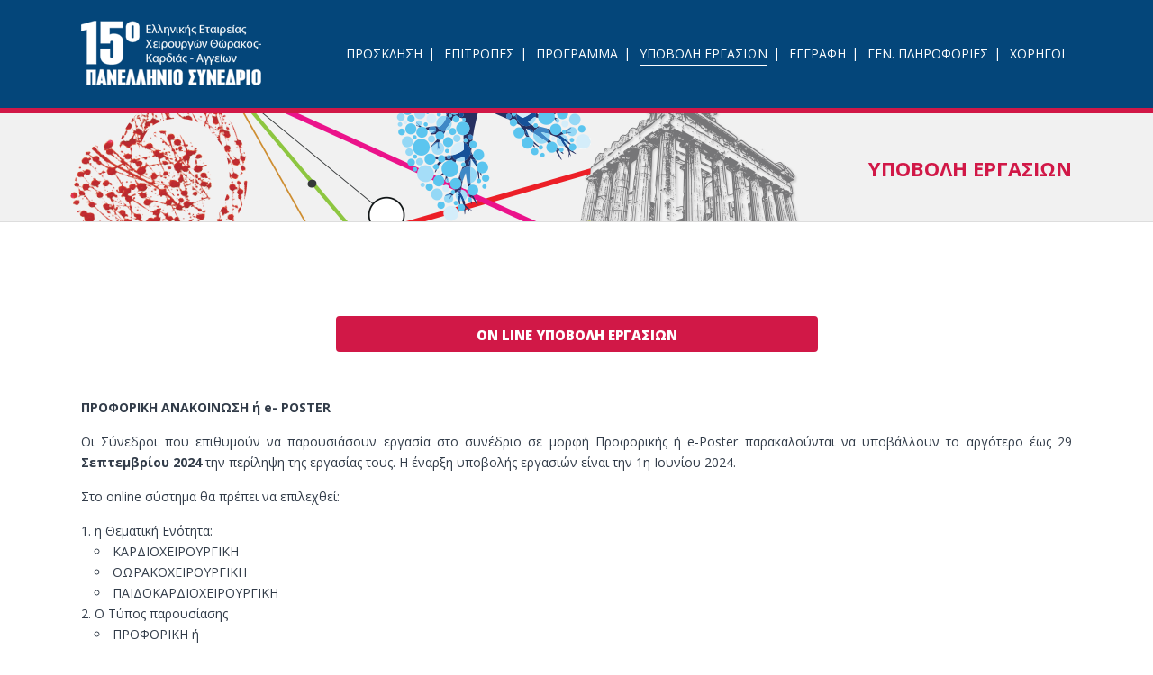

--- FILE ---
content_type: text/html; charset=UTF-8
request_url: https://hctsscongress2024.gr/%CF%85%CF%80%CE%BF%CE%B2%CE%BF%CE%BB%CE%B7-%CE%B5%CF%81%CE%B3%CE%B1%CF%83%CE%B9%CF%89%CE%BD/
body_size: 14216
content:
<!DOCTYPE html>
<html lang="en-US">
<head>
	<meta charset="UTF-8"/>
	
	<link rel="profile" href="https://gmpg.org/xfn/11"/>
		
				<meta name=viewport content="width=device-width,initial-scale=1,user-scalable=no">
					
						
						<link rel="shortcut icon" type="image/x-icon" href="https://hctsscongress2024.gr/wp-content/uploads/2024/01/fave.png">
			<link rel="apple-touch-icon" href="https://hctsscongress2024.gr/wp-content/uploads/2024/01/fave.png"/>
			
	<title>ΥΠΟΒΟΛΗ ΕΡΓΑΣΙΩΝ &#8211; 15ο Πανελλήνιο Συνέδριο Ελληνικής Εταιρείας Χειρουργών Θώρακος-Καρδιάς-Αγγείων</title>
<meta name='robots' content='max-image-preview:large' />
	<style>img:is([sizes="auto" i], [sizes^="auto," i]) { contain-intrinsic-size: 3000px 1500px }</style>
	<link rel='dns-prefetch' href='//fonts.googleapis.com' />
<link rel='dns-prefetch' href='//use.fontawesome.com' />
<link rel="alternate" type="application/rss+xml" title="15ο Πανελλήνιο Συνέδριο Ελληνικής Εταιρείας Χειρουργών Θώρακος-Καρδιάς-Αγγείων &raquo; Feed" href="https://hctsscongress2024.gr/feed/" />
<link rel="alternate" type="application/rss+xml" title="15ο Πανελλήνιο Συνέδριο Ελληνικής Εταιρείας Χειρουργών Θώρακος-Καρδιάς-Αγγείων &raquo; Comments Feed" href="https://hctsscongress2024.gr/comments/feed/" />
<script type="text/javascript">
/* <![CDATA[ */
window._wpemojiSettings = {"baseUrl":"https:\/\/s.w.org\/images\/core\/emoji\/16.0.1\/72x72\/","ext":".png","svgUrl":"https:\/\/s.w.org\/images\/core\/emoji\/16.0.1\/svg\/","svgExt":".svg","source":{"concatemoji":"https:\/\/hctsscongress2024.gr\/wp-includes\/js\/wp-emoji-release.min.js?ver=1d4651eec6a2bedb1ec089b11a2020b0"}};
/*! This file is auto-generated */
!function(s,n){var o,i,e;function c(e){try{var t={supportTests:e,timestamp:(new Date).valueOf()};sessionStorage.setItem(o,JSON.stringify(t))}catch(e){}}function p(e,t,n){e.clearRect(0,0,e.canvas.width,e.canvas.height),e.fillText(t,0,0);var t=new Uint32Array(e.getImageData(0,0,e.canvas.width,e.canvas.height).data),a=(e.clearRect(0,0,e.canvas.width,e.canvas.height),e.fillText(n,0,0),new Uint32Array(e.getImageData(0,0,e.canvas.width,e.canvas.height).data));return t.every(function(e,t){return e===a[t]})}function u(e,t){e.clearRect(0,0,e.canvas.width,e.canvas.height),e.fillText(t,0,0);for(var n=e.getImageData(16,16,1,1),a=0;a<n.data.length;a++)if(0!==n.data[a])return!1;return!0}function f(e,t,n,a){switch(t){case"flag":return n(e,"\ud83c\udff3\ufe0f\u200d\u26a7\ufe0f","\ud83c\udff3\ufe0f\u200b\u26a7\ufe0f")?!1:!n(e,"\ud83c\udde8\ud83c\uddf6","\ud83c\udde8\u200b\ud83c\uddf6")&&!n(e,"\ud83c\udff4\udb40\udc67\udb40\udc62\udb40\udc65\udb40\udc6e\udb40\udc67\udb40\udc7f","\ud83c\udff4\u200b\udb40\udc67\u200b\udb40\udc62\u200b\udb40\udc65\u200b\udb40\udc6e\u200b\udb40\udc67\u200b\udb40\udc7f");case"emoji":return!a(e,"\ud83e\udedf")}return!1}function g(e,t,n,a){var r="undefined"!=typeof WorkerGlobalScope&&self instanceof WorkerGlobalScope?new OffscreenCanvas(300,150):s.createElement("canvas"),o=r.getContext("2d",{willReadFrequently:!0}),i=(o.textBaseline="top",o.font="600 32px Arial",{});return e.forEach(function(e){i[e]=t(o,e,n,a)}),i}function t(e){var t=s.createElement("script");t.src=e,t.defer=!0,s.head.appendChild(t)}"undefined"!=typeof Promise&&(o="wpEmojiSettingsSupports",i=["flag","emoji"],n.supports={everything:!0,everythingExceptFlag:!0},e=new Promise(function(e){s.addEventListener("DOMContentLoaded",e,{once:!0})}),new Promise(function(t){var n=function(){try{var e=JSON.parse(sessionStorage.getItem(o));if("object"==typeof e&&"number"==typeof e.timestamp&&(new Date).valueOf()<e.timestamp+604800&&"object"==typeof e.supportTests)return e.supportTests}catch(e){}return null}();if(!n){if("undefined"!=typeof Worker&&"undefined"!=typeof OffscreenCanvas&&"undefined"!=typeof URL&&URL.createObjectURL&&"undefined"!=typeof Blob)try{var e="postMessage("+g.toString()+"("+[JSON.stringify(i),f.toString(),p.toString(),u.toString()].join(",")+"));",a=new Blob([e],{type:"text/javascript"}),r=new Worker(URL.createObjectURL(a),{name:"wpTestEmojiSupports"});return void(r.onmessage=function(e){c(n=e.data),r.terminate(),t(n)})}catch(e){}c(n=g(i,f,p,u))}t(n)}).then(function(e){for(var t in e)n.supports[t]=e[t],n.supports.everything=n.supports.everything&&n.supports[t],"flag"!==t&&(n.supports.everythingExceptFlag=n.supports.everythingExceptFlag&&n.supports[t]);n.supports.everythingExceptFlag=n.supports.everythingExceptFlag&&!n.supports.flag,n.DOMReady=!1,n.readyCallback=function(){n.DOMReady=!0}}).then(function(){return e}).then(function(){var e;n.supports.everything||(n.readyCallback(),(e=n.source||{}).concatemoji?t(e.concatemoji):e.wpemoji&&e.twemoji&&(t(e.twemoji),t(e.wpemoji)))}))}((window,document),window._wpemojiSettings);
/* ]]> */
</script>
<link rel="stylesheet" href="https://hctsscongress2024.gr/wp-content/cache/minify/fdffb.css" media="all" />

<style id='hover_effects_pack-inline-css' type='text/css'>


    .b-link-fade .b-wrapper .h, .b-link-fade .b-top-line .h{
        color: #ffffff !important;
    }

    .b-link-fade .b-wrapper .p, .b-link-fade .b-top-line .p{
        color: #ffffff !important;
    }

    .b-link-fade .b-top-line{
        background: #74c9be;
    }

    .b-link-none .b-wrapper .h {
        color: #ffffff !important;
    }

    .b-link-none .b-wrapper .p{
        color: #ffffff !important;
    }

    .b-link-flow .b-wrapper .h, .b-link-flow .b-top-line .h{
        color: #ffffff !important;
    }

    .b-link-flow .b-wrapper .p{
        color: #ffffff !important;
    }

    .b-link-flow .b-top-line,
    .b-link-flow.b-inverse-effect:hover .b-top-line{
        background: #74c9be;
    }

    .b-link-stroke .b-wrapper .h{
        color: #ffffff !important;
    }

    .b-link-stroke .b-wrapper .p{
        color: #ffffff !important;
    }

    .b-link-stroke .b-top-line,
    .b-link-stroke.b-inverse-effect:hover .b-top-line{
        background: #74c9be;
    }

    .b-link-stroke .b-bottom-line,
    .b-link-stroke.b-inverse-effect:hover .b-bottom-line{
        background: #74c9be;
    }

    .b-link-twist .b-wrapper .h{
        color: #ffffff !important;
    }

    .b-link-twist .b-wrapper .p{
        color: #ffffff !important;
    }

    .b-link-twist .b-top-line,
    .b-link-twist.b-inverse-effect:hover .b-top-line{
        background-color: #74c9be;
    }

    .b-link-twist .b-bottom-line,
    .b-link-twist.b-inverse-effect:hover .b-bottom-line{
        background-color: #74c9be;
        background-position: 100%;
    }

    .b-link-flip{
        background: #74c9be;
    }

    .b-link-flip .b-wrapper .h{
        color: #ffffff !important;
    }

    .b-link-flip .b-wrapper .p{
        color: #ffffff !important;
    }

    .b-link-flip .b-top-line,
    .b-link-flip.b-inverse-effect:hover .b-top-line{
        background: #74c9be;
    }

    .b-link-flip .b-bottom-line,
    .b-link-flip.b-inverse-effect:hover .b-bottom-line{
        background-color: #74c9be;
        background-position: 100% -100%;
    }

    .b-link-box .b-wrapper .h{
        color: #ffffff !important;
    }

    .b-link-box .b-wrapper .p{
        color: #ffffff !important;
    }

    .b-link-box .b-top-line,
    .b-link-box.b-inverse-effect:hover .b-top-line{
        border: 30px solid #74c9be;
    }

    .b-link-box .b-bottom-line,
    .b-link-box.b-inverse-effect:hover .b-bottom-line{
        background: #74c9be;
    }

    .b-link-stripe .b-wrapper .h{
        color: #ffffff !important;
    }

    .b-link-stripe .b-wrapper .p{
        color: #ffffff !important;
    }

    .b-link-stripe .b-line,
    .b-link-stripe.b-inverse-effect:hover .b-line{
        background: #74c9be;
    }

    .b-link-apart-horisontal .b-wrapper .h, .b-link-apart-vertical .b-wrapper .h{
        color: #ffffff !important;
    }

    .b-link-apart-horisontal .b-wrapper .p, .b-link-apart-vertical .b-wrapper .p{
        color: #ffffff !important;
    }

    .b-link-apart-horisontal .b-top-line, .b-link-apart-horisontal .b-top-line-up,
    .b-link-apart-horisontal.b-inverse-effect:hover .b-top-line, .b-link-apart-horisontal.b-inverse-effect:hover .b-top-line-up{
        background: #74c9be;
    }

    .b-link-apart-horisontal .b-bottom-line, .b-link-apart-horisontal .b-bottom-line-up,
    .b-link-apart-horisontal.b-inverse-effect:hover .b-bottom-line, .b-link-apart-horisontal.b-inverse-effect:hover .b-bottom-line-up{
        background: #74c9be;
    }

    .b-link-apart-vertical .b-top-line, .b-link-apart-vertical .b-top-line-up,
    .b-link-apart-vertical.b-inverse-effect:hover .b-top-line, .b-link-apart-vertical.b-inverse-effect:hover .b-top-line-up{
        background: #74c9be;
    }

    .b-link-apart-vertical .b-bottom-line, .b-link-apart-vertical .b-bottom-line-up,
    .b-link-apart-vertical.b-inverse-effect:hover .b-bottom-line, .b-link-apart-vertical.b-inverse-effect:hover .b-bottom-line-up{
        background: #74c9be;
    }

    .b-link-diagonal .b-wrapper .h{
        color: #ffffff !important;
    }

    .b-link-diagonal .b-wrapper .p{
        color: #ffffff !important;
    }

    .b-link-diagonal .b-line,
    .b-link-diagonal.b-inverse-effect:hover .b-line{
        background: #74c9be;
    }

    
</style>
<link rel="stylesheet" href="https://hctsscongress2024.gr/wp-content/cache/minify/9ac37.css" media="all" />



<style id='wp-emoji-styles-inline-css' type='text/css'>

	img.wp-smiley, img.emoji {
		display: inline !important;
		border: none !important;
		box-shadow: none !important;
		height: 1em !important;
		width: 1em !important;
		margin: 0 0.07em !important;
		vertical-align: -0.1em !important;
		background: none !important;
		padding: 0 !important;
	}
</style>
<link rel="stylesheet" href="https://hctsscongress2024.gr/wp-content/cache/minify/a5ff7.css" media="all" />

<style id='classic-theme-styles-inline-css' type='text/css'>
/*! This file is auto-generated */
.wp-block-button__link{color:#fff;background-color:#32373c;border-radius:9999px;box-shadow:none;text-decoration:none;padding:calc(.667em + 2px) calc(1.333em + 2px);font-size:1.125em}.wp-block-file__button{background:#32373c;color:#fff;text-decoration:none}
</style>
<style id='font-awesome-svg-styles-default-inline-css' type='text/css'>
.svg-inline--fa {
  display: inline-block;
  height: 1em;
  overflow: visible;
  vertical-align: -.125em;
}
</style>
<link rel="stylesheet" href="https://hctsscongress2024.gr/wp-content/cache/minify/e5d96.css" media="all" />

<style id='font-awesome-svg-styles-inline-css' type='text/css'>
   .wp-block-font-awesome-icon svg::before,
   .wp-rich-text-font-awesome-icon svg::before {content: unset;}
</style>
<style id='global-styles-inline-css' type='text/css'>
:root{--wp--preset--aspect-ratio--square: 1;--wp--preset--aspect-ratio--4-3: 4/3;--wp--preset--aspect-ratio--3-4: 3/4;--wp--preset--aspect-ratio--3-2: 3/2;--wp--preset--aspect-ratio--2-3: 2/3;--wp--preset--aspect-ratio--16-9: 16/9;--wp--preset--aspect-ratio--9-16: 9/16;--wp--preset--color--black: #000000;--wp--preset--color--cyan-bluish-gray: #abb8c3;--wp--preset--color--white: #ffffff;--wp--preset--color--pale-pink: #f78da7;--wp--preset--color--vivid-red: #cf2e2e;--wp--preset--color--luminous-vivid-orange: #ff6900;--wp--preset--color--luminous-vivid-amber: #fcb900;--wp--preset--color--light-green-cyan: #7bdcb5;--wp--preset--color--vivid-green-cyan: #00d084;--wp--preset--color--pale-cyan-blue: #8ed1fc;--wp--preset--color--vivid-cyan-blue: #0693e3;--wp--preset--color--vivid-purple: #9b51e0;--wp--preset--gradient--vivid-cyan-blue-to-vivid-purple: linear-gradient(135deg,rgba(6,147,227,1) 0%,rgb(155,81,224) 100%);--wp--preset--gradient--light-green-cyan-to-vivid-green-cyan: linear-gradient(135deg,rgb(122,220,180) 0%,rgb(0,208,130) 100%);--wp--preset--gradient--luminous-vivid-amber-to-luminous-vivid-orange: linear-gradient(135deg,rgba(252,185,0,1) 0%,rgba(255,105,0,1) 100%);--wp--preset--gradient--luminous-vivid-orange-to-vivid-red: linear-gradient(135deg,rgba(255,105,0,1) 0%,rgb(207,46,46) 100%);--wp--preset--gradient--very-light-gray-to-cyan-bluish-gray: linear-gradient(135deg,rgb(238,238,238) 0%,rgb(169,184,195) 100%);--wp--preset--gradient--cool-to-warm-spectrum: linear-gradient(135deg,rgb(74,234,220) 0%,rgb(151,120,209) 20%,rgb(207,42,186) 40%,rgb(238,44,130) 60%,rgb(251,105,98) 80%,rgb(254,248,76) 100%);--wp--preset--gradient--blush-light-purple: linear-gradient(135deg,rgb(255,206,236) 0%,rgb(152,150,240) 100%);--wp--preset--gradient--blush-bordeaux: linear-gradient(135deg,rgb(254,205,165) 0%,rgb(254,45,45) 50%,rgb(107,0,62) 100%);--wp--preset--gradient--luminous-dusk: linear-gradient(135deg,rgb(255,203,112) 0%,rgb(199,81,192) 50%,rgb(65,88,208) 100%);--wp--preset--gradient--pale-ocean: linear-gradient(135deg,rgb(255,245,203) 0%,rgb(182,227,212) 50%,rgb(51,167,181) 100%);--wp--preset--gradient--electric-grass: linear-gradient(135deg,rgb(202,248,128) 0%,rgb(113,206,126) 100%);--wp--preset--gradient--midnight: linear-gradient(135deg,rgb(2,3,129) 0%,rgb(40,116,252) 100%);--wp--preset--font-size--small: 13px;--wp--preset--font-size--medium: 20px;--wp--preset--font-size--large: 36px;--wp--preset--font-size--x-large: 42px;--wp--preset--spacing--20: 0.44rem;--wp--preset--spacing--30: 0.67rem;--wp--preset--spacing--40: 1rem;--wp--preset--spacing--50: 1.5rem;--wp--preset--spacing--60: 2.25rem;--wp--preset--spacing--70: 3.38rem;--wp--preset--spacing--80: 5.06rem;--wp--preset--shadow--natural: 6px 6px 9px rgba(0, 0, 0, 0.2);--wp--preset--shadow--deep: 12px 12px 50px rgba(0, 0, 0, 0.4);--wp--preset--shadow--sharp: 6px 6px 0px rgba(0, 0, 0, 0.2);--wp--preset--shadow--outlined: 6px 6px 0px -3px rgba(255, 255, 255, 1), 6px 6px rgba(0, 0, 0, 1);--wp--preset--shadow--crisp: 6px 6px 0px rgba(0, 0, 0, 1);}:where(.is-layout-flex){gap: 0.5em;}:where(.is-layout-grid){gap: 0.5em;}body .is-layout-flex{display: flex;}.is-layout-flex{flex-wrap: wrap;align-items: center;}.is-layout-flex > :is(*, div){margin: 0;}body .is-layout-grid{display: grid;}.is-layout-grid > :is(*, div){margin: 0;}:where(.wp-block-columns.is-layout-flex){gap: 2em;}:where(.wp-block-columns.is-layout-grid){gap: 2em;}:where(.wp-block-post-template.is-layout-flex){gap: 1.25em;}:where(.wp-block-post-template.is-layout-grid){gap: 1.25em;}.has-black-color{color: var(--wp--preset--color--black) !important;}.has-cyan-bluish-gray-color{color: var(--wp--preset--color--cyan-bluish-gray) !important;}.has-white-color{color: var(--wp--preset--color--white) !important;}.has-pale-pink-color{color: var(--wp--preset--color--pale-pink) !important;}.has-vivid-red-color{color: var(--wp--preset--color--vivid-red) !important;}.has-luminous-vivid-orange-color{color: var(--wp--preset--color--luminous-vivid-orange) !important;}.has-luminous-vivid-amber-color{color: var(--wp--preset--color--luminous-vivid-amber) !important;}.has-light-green-cyan-color{color: var(--wp--preset--color--light-green-cyan) !important;}.has-vivid-green-cyan-color{color: var(--wp--preset--color--vivid-green-cyan) !important;}.has-pale-cyan-blue-color{color: var(--wp--preset--color--pale-cyan-blue) !important;}.has-vivid-cyan-blue-color{color: var(--wp--preset--color--vivid-cyan-blue) !important;}.has-vivid-purple-color{color: var(--wp--preset--color--vivid-purple) !important;}.has-black-background-color{background-color: var(--wp--preset--color--black) !important;}.has-cyan-bluish-gray-background-color{background-color: var(--wp--preset--color--cyan-bluish-gray) !important;}.has-white-background-color{background-color: var(--wp--preset--color--white) !important;}.has-pale-pink-background-color{background-color: var(--wp--preset--color--pale-pink) !important;}.has-vivid-red-background-color{background-color: var(--wp--preset--color--vivid-red) !important;}.has-luminous-vivid-orange-background-color{background-color: var(--wp--preset--color--luminous-vivid-orange) !important;}.has-luminous-vivid-amber-background-color{background-color: var(--wp--preset--color--luminous-vivid-amber) !important;}.has-light-green-cyan-background-color{background-color: var(--wp--preset--color--light-green-cyan) !important;}.has-vivid-green-cyan-background-color{background-color: var(--wp--preset--color--vivid-green-cyan) !important;}.has-pale-cyan-blue-background-color{background-color: var(--wp--preset--color--pale-cyan-blue) !important;}.has-vivid-cyan-blue-background-color{background-color: var(--wp--preset--color--vivid-cyan-blue) !important;}.has-vivid-purple-background-color{background-color: var(--wp--preset--color--vivid-purple) !important;}.has-black-border-color{border-color: var(--wp--preset--color--black) !important;}.has-cyan-bluish-gray-border-color{border-color: var(--wp--preset--color--cyan-bluish-gray) !important;}.has-white-border-color{border-color: var(--wp--preset--color--white) !important;}.has-pale-pink-border-color{border-color: var(--wp--preset--color--pale-pink) !important;}.has-vivid-red-border-color{border-color: var(--wp--preset--color--vivid-red) !important;}.has-luminous-vivid-orange-border-color{border-color: var(--wp--preset--color--luminous-vivid-orange) !important;}.has-luminous-vivid-amber-border-color{border-color: var(--wp--preset--color--luminous-vivid-amber) !important;}.has-light-green-cyan-border-color{border-color: var(--wp--preset--color--light-green-cyan) !important;}.has-vivid-green-cyan-border-color{border-color: var(--wp--preset--color--vivid-green-cyan) !important;}.has-pale-cyan-blue-border-color{border-color: var(--wp--preset--color--pale-cyan-blue) !important;}.has-vivid-cyan-blue-border-color{border-color: var(--wp--preset--color--vivid-cyan-blue) !important;}.has-vivid-purple-border-color{border-color: var(--wp--preset--color--vivid-purple) !important;}.has-vivid-cyan-blue-to-vivid-purple-gradient-background{background: var(--wp--preset--gradient--vivid-cyan-blue-to-vivid-purple) !important;}.has-light-green-cyan-to-vivid-green-cyan-gradient-background{background: var(--wp--preset--gradient--light-green-cyan-to-vivid-green-cyan) !important;}.has-luminous-vivid-amber-to-luminous-vivid-orange-gradient-background{background: var(--wp--preset--gradient--luminous-vivid-amber-to-luminous-vivid-orange) !important;}.has-luminous-vivid-orange-to-vivid-red-gradient-background{background: var(--wp--preset--gradient--luminous-vivid-orange-to-vivid-red) !important;}.has-very-light-gray-to-cyan-bluish-gray-gradient-background{background: var(--wp--preset--gradient--very-light-gray-to-cyan-bluish-gray) !important;}.has-cool-to-warm-spectrum-gradient-background{background: var(--wp--preset--gradient--cool-to-warm-spectrum) !important;}.has-blush-light-purple-gradient-background{background: var(--wp--preset--gradient--blush-light-purple) !important;}.has-blush-bordeaux-gradient-background{background: var(--wp--preset--gradient--blush-bordeaux) !important;}.has-luminous-dusk-gradient-background{background: var(--wp--preset--gradient--luminous-dusk) !important;}.has-pale-ocean-gradient-background{background: var(--wp--preset--gradient--pale-ocean) !important;}.has-electric-grass-gradient-background{background: var(--wp--preset--gradient--electric-grass) !important;}.has-midnight-gradient-background{background: var(--wp--preset--gradient--midnight) !important;}.has-small-font-size{font-size: var(--wp--preset--font-size--small) !important;}.has-medium-font-size{font-size: var(--wp--preset--font-size--medium) !important;}.has-large-font-size{font-size: var(--wp--preset--font-size--large) !important;}.has-x-large-font-size{font-size: var(--wp--preset--font-size--x-large) !important;}
:where(.wp-block-post-template.is-layout-flex){gap: 1.25em;}:where(.wp-block-post-template.is-layout-grid){gap: 1.25em;}
:where(.wp-block-columns.is-layout-flex){gap: 2em;}:where(.wp-block-columns.is-layout-grid){gap: 2em;}
:root :where(.wp-block-pullquote){font-size: 1.5em;line-height: 1.6;}
</style>
<link rel="stylesheet" href="https://hctsscongress2024.gr/wp-content/cache/minify/cdfd2.css" media="all" />



<style id='rs-plugin-settings-inline-css' type='text/css'>
#rs-demo-id {}
</style>
<link rel="stylesheet" href="https://hctsscongress2024.gr/wp-content/cache/minify/58668.css" media="all" />














<link rel='stylesheet' id='stockholm-google-fonts-css' href='https://fonts.googleapis.com/css?family=Raleway%3A100%2C100i%2C200%2C200i%2C300%2C300i%2C400%2C400i%2C500%2C500i%2C600%2C600i%2C700%2C700i%2C800%2C800i%2C900%2C900i%7CCrete+Round%3A100%2C100i%2C200%2C200i%2C300%2C300i%2C400%2C400i%2C500%2C500i%2C600%2C600i%2C700%2C700i%2C800%2C800i%2C900%2C900i%7COpen+Sans%3A100%2C100i%2C200%2C200i%2C300%2C300i%2C400%2C400i%2C500%2C500i%2C600%2C600i%2C700%2C700i%2C800%2C800i%2C900%2C900i%7CUbuntu%3A100%2C100i%2C200%2C200i%2C300%2C300i%2C400%2C400i%2C500%2C500i%2C600%2C600i%2C700%2C700i%2C800%2C800i%2C900%2C900i&#038;subset=latin%2Clatin-ext&#038;ver=1.0.0' type='text/css' media='all' />
<link rel='stylesheet' id='font-awesome-official-css' href='https://use.fontawesome.com/releases/v5.12.1/css/all.css' type='text/css' media='all' integrity="sha384-v8BU367qNbs/aIZIxuivaU55N5GPF89WBerHoGA4QTcbUjYiLQtKdrfXnqAcXyTv" crossorigin="anonymous" />
<link rel='stylesheet' id='font-awesome-official-v4shim-css' href='https://use.fontawesome.com/releases/v5.12.1/css/v4-shims.css' type='text/css' media='all' integrity="sha384-C8a18+Gvny8XkjAdfto/vjAUdpGuPtl1Ix/K2BgKhFaVO6w4onVVHiEaN9h9XsvX" crossorigin="anonymous" />
<style id='font-awesome-official-v4shim-inline-css' type='text/css'>
@font-face {
font-family: "FontAwesome";
font-display: block;
src: url("https://use.fontawesome.com/releases/v5.12.1/webfonts/fa-brands-400.eot"),
		url("https://use.fontawesome.com/releases/v5.12.1/webfonts/fa-brands-400.eot?#iefix") format("embedded-opentype"),
		url("https://use.fontawesome.com/releases/v5.12.1/webfonts/fa-brands-400.woff2") format("woff2"),
		url("https://use.fontawesome.com/releases/v5.12.1/webfonts/fa-brands-400.woff") format("woff"),
		url("https://use.fontawesome.com/releases/v5.12.1/webfonts/fa-brands-400.ttf") format("truetype"),
		url("https://use.fontawesome.com/releases/v5.12.1/webfonts/fa-brands-400.svg#fontawesome") format("svg");
}

@font-face {
font-family: "FontAwesome";
font-display: block;
src: url("https://use.fontawesome.com/releases/v5.12.1/webfonts/fa-solid-900.eot"),
		url("https://use.fontawesome.com/releases/v5.12.1/webfonts/fa-solid-900.eot?#iefix") format("embedded-opentype"),
		url("https://use.fontawesome.com/releases/v5.12.1/webfonts/fa-solid-900.woff2") format("woff2"),
		url("https://use.fontawesome.com/releases/v5.12.1/webfonts/fa-solid-900.woff") format("woff"),
		url("https://use.fontawesome.com/releases/v5.12.1/webfonts/fa-solid-900.ttf") format("truetype"),
		url("https://use.fontawesome.com/releases/v5.12.1/webfonts/fa-solid-900.svg#fontawesome") format("svg");
}

@font-face {
font-family: "FontAwesome";
font-display: block;
src: url("https://use.fontawesome.com/releases/v5.12.1/webfonts/fa-regular-400.eot"),
		url("https://use.fontawesome.com/releases/v5.12.1/webfonts/fa-regular-400.eot?#iefix") format("embedded-opentype"),
		url("https://use.fontawesome.com/releases/v5.12.1/webfonts/fa-regular-400.woff2") format("woff2"),
		url("https://use.fontawesome.com/releases/v5.12.1/webfonts/fa-regular-400.woff") format("woff"),
		url("https://use.fontawesome.com/releases/v5.12.1/webfonts/fa-regular-400.ttf") format("truetype"),
		url("https://use.fontawesome.com/releases/v5.12.1/webfonts/fa-regular-400.svg#fontawesome") format("svg");
unicode-range: U+F004-F005,U+F007,U+F017,U+F022,U+F024,U+F02E,U+F03E,U+F044,U+F057-F059,U+F06E,U+F070,U+F075,U+F07B-F07C,U+F080,U+F086,U+F089,U+F094,U+F09D,U+F0A0,U+F0A4-F0A7,U+F0C5,U+F0C7-F0C8,U+F0E0,U+F0EB,U+F0F3,U+F0F8,U+F0FE,U+F111,U+F118-F11A,U+F11C,U+F133,U+F144,U+F146,U+F14A,U+F14D-F14E,U+F150-F152,U+F15B-F15C,U+F164-F165,U+F185-F186,U+F191-F192,U+F1AD,U+F1C1-F1C9,U+F1CD,U+F1D8,U+F1E3,U+F1EA,U+F1F6,U+F1F9,U+F20A,U+F247-F249,U+F24D,U+F254-F25B,U+F25D,U+F267,U+F271-F274,U+F279,U+F28B,U+F28D,U+F2B5-F2B6,U+F2B9,U+F2BB,U+F2BD,U+F2C1-F2C2,U+F2D0,U+F2D2,U+F2DC,U+F2ED,U+F328,U+F358-F35B,U+F3A5,U+F3D1,U+F410,U+F4AD;
}
</style>
<script  src="https://hctsscongress2024.gr/wp-content/cache/minify/818c0.js"></script>


<script type="text/javascript" id="hover_effects_pack-js-extra">
/* <![CDATA[ */
var wphp_params = {"wphp_touch_link":"","wphp_thumb_size":"th","wphp_plugin_url":"https:\/\/hctsscongress2024.gr\/wp-content\/plugins\/hover_effects_pack\/"};
/* ]]> */
</script>
<script  src="https://hctsscongress2024.gr/wp-content/cache/minify/fd0d7.js"></script>

<script type="text/javascript" id="layerslider-greensock-js-extra">
/* <![CDATA[ */
var LS_Meta = {"v":"6.10.0"};
/* ]]> */
</script>
<script  src="https://hctsscongress2024.gr/wp-content/cache/minify/a467f.js"></script>





<meta name="generator" content="Powered by LayerSlider 6.10.0 - Multi-Purpose, Responsive, Parallax, Mobile-Friendly Slider Plugin for WordPress." />
<!-- LayerSlider updates and docs at: https://layerslider.kreaturamedia.com -->
<link rel="https://api.w.org/" href="https://hctsscongress2024.gr/wp-json/" /><link rel="alternate" title="JSON" type="application/json" href="https://hctsscongress2024.gr/wp-json/wp/v2/pages/1705" /><link rel="EditURI" type="application/rsd+xml" title="RSD" href="https://hctsscongress2024.gr/xmlrpc.php?rsd" />
<link rel="canonical" href="https://hctsscongress2024.gr/%cf%85%cf%80%ce%bf%ce%b2%ce%bf%ce%bb%ce%b7-%ce%b5%cf%81%ce%b3%ce%b1%cf%83%ce%b9%cf%89%ce%bd/" />
<link rel="alternate" title="oEmbed (JSON)" type="application/json+oembed" href="https://hctsscongress2024.gr/wp-json/oembed/1.0/embed?url=https%3A%2F%2Fhctsscongress2024.gr%2F%25cf%2585%25cf%2580%25ce%25bf%25ce%25b2%25ce%25bf%25ce%25bb%25ce%25b7-%25ce%25b5%25cf%2581%25ce%25b3%25ce%25b1%25cf%2583%25ce%25b9%25cf%2589%25ce%25bd%2F" />
<link rel="alternate" title="oEmbed (XML)" type="text/xml+oembed" href="https://hctsscongress2024.gr/wp-json/oembed/1.0/embed?url=https%3A%2F%2Fhctsscongress2024.gr%2F%25cf%2585%25cf%2580%25ce%25bf%25ce%25b2%25ce%25bf%25ce%25bb%25ce%25b7-%25ce%25b5%25cf%2581%25ce%25b3%25ce%25b1%25cf%2583%25ce%25b9%25cf%2589%25ce%25bd%2F&#038;format=xml" />
<style type="text/css">.recentcomments a{display:inline !important;padding:0 !important;margin:0 !important;}</style><meta name="generator" content="Powered by WPBakery Page Builder - drag and drop page builder for WordPress."/>
<meta name="generator" content="Powered by Slider Revolution 6.1.5 - responsive, Mobile-Friendly Slider Plugin for WordPress with comfortable drag and drop interface." />
<script type="text/javascript">function setREVStartSize(t){try{var h,e=document.getElementById(t.c).parentNode.offsetWidth;if(e=0===e||isNaN(e)?window.innerWidth:e,t.tabw=void 0===t.tabw?0:parseInt(t.tabw),t.thumbw=void 0===t.thumbw?0:parseInt(t.thumbw),t.tabh=void 0===t.tabh?0:parseInt(t.tabh),t.thumbh=void 0===t.thumbh?0:parseInt(t.thumbh),t.tabhide=void 0===t.tabhide?0:parseInt(t.tabhide),t.thumbhide=void 0===t.thumbhide?0:parseInt(t.thumbhide),t.mh=void 0===t.mh||""==t.mh||"auto"===t.mh?0:parseInt(t.mh,0),"fullscreen"===t.layout||"fullscreen"===t.l)h=Math.max(t.mh,window.innerHeight);else{for(var i in t.gw=Array.isArray(t.gw)?t.gw:[t.gw],t.rl)void 0!==t.gw[i]&&0!==t.gw[i]||(t.gw[i]=t.gw[i-1]);for(var i in t.gh=void 0===t.el||""===t.el||Array.isArray(t.el)&&0==t.el.length?t.gh:t.el,t.gh=Array.isArray(t.gh)?t.gh:[t.gh],t.rl)void 0!==t.gh[i]&&0!==t.gh[i]||(t.gh[i]=t.gh[i-1]);var r,a=new Array(t.rl.length),n=0;for(var i in t.tabw=t.tabhide>=e?0:t.tabw,t.thumbw=t.thumbhide>=e?0:t.thumbw,t.tabh=t.tabhide>=e?0:t.tabh,t.thumbh=t.thumbhide>=e?0:t.thumbh,t.rl)a[i]=t.rl[i]<window.innerWidth?0:t.rl[i];for(var i in r=a[0],a)r>a[i]&&0<a[i]&&(r=a[i],n=i);var d=e>t.gw[n]+t.tabw+t.thumbw?1:(e-(t.tabw+t.thumbw))/t.gw[n];h=t.gh[n]*d+(t.tabh+t.thumbh)}void 0===window.rs_init_css&&(window.rs_init_css=document.head.appendChild(document.createElement("style"))),document.getElementById(t.c).height=h,window.rs_init_css.innerHTML+="#"+t.c+"_wrapper { height: "+h+"px }"}catch(t){console.log("Failure at Presize of Slider:"+t)}};</script>
		<style type="text/css" id="wp-custom-css">
			header:not(.sticky):not(.scrolled) .header_bottom {
    border-bottom: 6px solid #d11847;
}

.qbutton.big_large_full_width {
		margin-top:25px;
    width: 100%;
    height: 40px;
    line-height: 38px;
    font-size: 13px;
	letter-spacing:0px

}

li.narrow .second .inner ul {
	margin-top:3px;
}

.drop_down .narrow .second .inner ul li {
	padding: 0;
    width: 300px;
}

nav.main_menu > ul > li > a {
    position: relative;
    padding: 0 8px;
 
}

.fotter_top_border_holder {
    padding-top: 8px;
}

.mobile_menu_button span, .side_menu_button > a {
    color: #fff;
}

nav.mobile_menu ul li a, nav.mobile_menu ul li h4 {
    padding: 15px;

}

.content {
    padding-bottom:0px;
}

.drop_down .second, .header_bottom .qode-login-register-widget.qode-user-logged-in .qode-login-dropdown {
    border-color: #6cc7e2;
}

li.narrow .second .inner ul {
    margin-top: 1px;
}



.dont-break-out {

  /* These are technically the same, but use both */
  overflow-wrap: break-word;
  word-wrap: break-word;

  -ms-word-break: break-all;
  /* This is the dangerous one in WebKit, as it breaks things wherever */
  word-break: break-all;
  /* Instead use this non-standard one: */
  word-break: break-word;

  /* Adds a hyphen where the word breaks, if supported (No Blink) */
  -ms-hyphens: auto;
  -moz-hyphens: auto;
  -webkit-hyphens: auto;
  hyphens: auto;

}

.custom-table-2 table {
	margin: 0 0 20px 0;
	text-align: left;
	border: 1px solid #dbdbdb;

	
	-webkit-box-shadow:1px 1px 3px 0px rgba(180, 180, 180, 0.2);
       -moz-box-shadow:1px 1px 3px 0px rgba(180, 180, 180, 0.2);
            box-shadow:1px 1px 3px 0px rgba(180, 180, 180, 0.2);
}

.custom-table-2 tr:nth-child(even) { background: #ffffff; }
.custom-table-2 tr:nth-child(odd) { background: #ffffff; }

.custom-table-2 tr {  }

.custom-table-2 th,
.custom-table-2 td {
	padding: 10px 20px;
	vertical-align: top;
	border: 1px solid #f1f3ec;
	text-align: left;
	
}

.custom-table-2 tr:hover {
	background: #dee3e8;
}

.custom-table-2 thead th{
	color:#333333;
	font-size:14px;
	font-weight:700;
	border:none;
	border:1px solid #fff;
	text-align: left;
	padding:15px 20px;
	
	

}

.footer_top {
    padding: 25px 0 25px;
}

.whiteseperator {
	color: #ffffff;
	border: dashed 0px;
	
}

.dark:not(.sticky):not(.scrolled) nav.main_menu > ul > li.active > a, .dark:not(.sticky):not(.scrolled) nav.main_menu > ul > li:not(:first-child)::before, .dark:not(.sticky):not(.scrolled) nav.main_menu > ul > li > a {
    color: #fff;
}

.q_icon_with_title .icon_text_inner {
    padding: 0 0 0px;
}

.qbutton, .qbutton.medium, #submit_comment, .load_more a, .blog_load_more_button a, .blog_holder article .post_text a.more-link span {
	border-radius: 4px;
}

.box_holder_icon .icon_text_icon, .q_icon_with_title .icon_holder .icon_text_icon {
	border-radius: 8px;
}

#hero-image {
    visibility: hidden;
		text-align: center;
    margin: 20px auto 10px auto;
}

.title.with_title_text_bg_color h1 {
    padding: 17px 37px;
    margin-bottom: 65px;
}

li.narrow .second .inner ul {
    padding: 14px 0 12px;
}

#respond input[type=text], #respond input[type=email], #respond textarea, .contact_form input[type=text], .contact_form textarea, .post-password-form input[type=password] {
    position: relative;
    width: 100%;
    margin: 0 0 15px;
    padding: 10px 17px;
    outline: 0;
    resize: none;
    font-family: inherit;
    font-size: inherit;
    line-height: 18px;
    background-color: #fff;
    color: #8d8d8d;
    border: 2px solid #000;
    border-radius: 0;
    -webkit-box-sizing: border-box;
    -moz-box-sizing: border-box;
    box-sizing: border-box;
    -webkit-appearance: none;
}		</style>
		<noscript><style> .wpb_animate_when_almost_visible { opacity: 1; }</style></noscript></head>
<body data-rsssl=1 class="wp-singular page-template-default page page-id-1705 wp-theme-stockholm wp-child-theme-stockholm-child stockholm-core-1.2.1 select-child-theme-ver-1.1 select-theme-ver-5.2.1 menu-animation-underline smooth_scroll wpb-js-composer js-comp-ver-6.1 vc_responsive">
		<div class="wrapper">
		<div class="wrapper_inner">
						<a id='back_to_top' href='#'>
				<span class="fa-stack">
					<i class="fa fa-angle-up"></i>
				</span>
			</a>
			<header class="page_header scrolled_not_transparent with_border light regular">
				
		<div class="header_inner clearfix">
						
			<div class="header_top_bottom_holder">
								
				<div class="header_bottom clearfix" >
										<div class="container">
						<div class="container_inner clearfix" >
																					<div class="header_inner_left">
																	<div class="mobile_menu_button"><span><i class="fa fa-bars"></i></span></div>
								<div class="logo_wrapper">
									<div class="q_logo">
										<a href="https://hctsscongress2024.gr/">
	<img class="normal" src="https://hctsscongress2024.gr/wp-content/uploads/2024/06/logo.png" alt="Logo"/>
<img class="light" src="https://hctsscongress2024.gr/wp-content/uploads/2024/06/logo.png" alt="Logo"/>
<img class="dark" src="https://hctsscongress2024.gr/wp-content/uploads/2024/06/logo.png" alt="Logo"/>	
	<img class="sticky" src="https://hctsscongress2024.gr/wp-content/uploads/2024/06/logo.png" alt="Logo"/>
	
	</a>									</div>
																	</div>
																							</div>
																																							<div class="header_inner_right">
										<div class="side_menu_button_wrapper right">
																																	<div class="side_menu_button">
																																															</div>
										</div>
									</div>
																								<nav class="main_menu drop_down   right">
									<ul id="menu-main-menu" class=""><li id="nav-menu-item-565" class="menu-item menu-item-type-post_type menu-item-object-page  narrow"><a href="https://hctsscongress2024.gr/%cf%80%cf%81%cf%8c%cf%83%ce%ba%ce%bb%ce%b7%cf%83%ce%b7/" class=""><i class="menu_icon fa blank"></i><span class="menu-text">ΠΡΟΣΚΛΗΣΗ</span><span class="plus"></span></a></li>
<li id="nav-menu-item-1927" class="menu-item menu-item-type-post_type menu-item-object-page  narrow"><a href="https://hctsscongress2024.gr/%ce%b5%cf%80%ce%b9%cf%84%cf%81%ce%bf%cf%80%ce%b5%cf%83/" class=""><i class="menu_icon fa blank"></i><span class="menu-text">ΕΠΙΤΡΟΠΕΣ</span><span class="plus"></span></a></li>
<li id="nav-menu-item-1792" class="menu-item menu-item-type-custom menu-item-object-custom menu-item-has-children  has_sub narrow"><a href="#" class=""><i class="menu_icon fa blank"></i><span class="menu-text">ΠΡΟΓΡΑΜΜΑ</span><span class="plus"></span></a>
<div class="second"><div class="inner"><ul>
	<li id="nav-menu-item-1916" class="menu-item menu-item-type-custom menu-item-object-custom "><a target="_blank" href="https://hctsscongress2024.gr/wp-content/uploads/2024/11/HCTSS_PROGRAM.pdf" class=""><i class="menu_icon fa blank"></i><span class="menu-text">ΤΕΛΙΚΟ ΠΡΟΓΡΑΜΜΑ</span><span class="plus"></span></a></li>
	<li id="nav-menu-item-2037" class="menu-item menu-item-type-custom menu-item-object-custom "><a target="_blank" href="https://hctsscongress2024.gr/wp-content/uploads/2024/11/ABSTRACT_BOOK.pdf" class=""><i class="menu_icon fa blank"></i><span class="menu-text">ΒΙΒΛΙΟ ΠΕΡΙΛΗΨΕΩΝ</span><span class="plus"></span></a></li>
	<li id="nav-menu-item-2299" class="menu-item menu-item-type-post_type menu-item-object-page "><a href="https://hctsscongress2024.gr/%ce%bf%ce%bc%ce%b9%ce%bb%ce%b7%cf%84%ce%b5%cf%83-%cf%83%cf%85%ce%bd%cf%84%ce%bf%ce%bd%ce%b9%cf%83%cf%84%ce%b5%cf%83/" class=""><i class="menu_icon fa blank"></i><span class="menu-text">ΟΜΙΛΗΤΕΣ-ΣΥΝΤΟΝΙΣΤΕΣ</span><span class="plus"></span></a></li>
	<li id="nav-menu-item-1898" class="menu-item menu-item-type-post_type menu-item-object-page "><a href="https://hctsscongress2024.gr/%ce%b8%ce%b5%ce%bc%ce%b1%cf%84%ce%bf%ce%bb%ce%bf%ce%b3%ce%b9%ce%b1/" class=""><i class="menu_icon fa blank"></i><span class="menu-text">ΘΕΜΑΤΟΛΟΓΙΑ</span><span class="plus"></span></a></li>
</ul></div></div>
</li>
<li id="nav-menu-item-1711" class="menu-item menu-item-type-post_type menu-item-object-page current-menu-item page_item page-item-1705 current_page_item active narrow"><a href="https://hctsscongress2024.gr/%cf%85%cf%80%ce%bf%ce%b2%ce%bf%ce%bb%ce%b7-%ce%b5%cf%81%ce%b3%ce%b1%cf%83%ce%b9%cf%89%ce%bd/" class=" current "><i class="menu_icon fa blank"></i><span class="menu-text">ΥΠΟΒΟΛΗ ΕΡΓΑΣΙΩΝ</span><span class="plus"></span></a></li>
<li id="nav-menu-item-1831" class="menu-item menu-item-type-post_type menu-item-object-page  narrow"><a href="https://hctsscongress2024.gr/%ce%b5%ce%b3%ce%b3%cf%81%ce%b1%cf%86%ce%b7-%ce%b4%ce%b9%ce%b1%ce%bc%ce%bf%ce%bd%ce%ae/" class=""><i class="menu_icon fa blank"></i><span class="menu-text">ΕΓΓΡΑΦΗ</span><span class="plus"></span></a></li>
<li id="nav-menu-item-1170" class="menu-item menu-item-type-post_type menu-item-object-page  narrow"><a href="https://hctsscongress2024.gr/%ce%b3%ce%b5%ce%bd%ce%b9%ce%ba%ce%ad%cf%82-%cf%80%ce%bb%ce%b7%cf%81%ce%bf%cf%86%ce%bf%cf%81%ce%af%ce%b5%cf%82/" class=""><i class="menu_icon fa blank"></i><span class="menu-text">ΓΕΝ. ΠΛΗΡΟΦΟΡΙΕΣ</span><span class="plus"></span></a></li>
<li id="nav-menu-item-2027" class="menu-item menu-item-type-post_type menu-item-object-page  narrow"><a href="https://hctsscongress2024.gr/%cf%87%ce%bf%cf%81%ce%b7%ce%b3%ce%bf%ce%b9/" class=""><i class="menu_icon fa blank"></i><span class="menu-text">ΧΟΡΗΓΟΙ</span><span class="plus"></span></a></li>
</ul>								</nav>
																																							<nav class="mobile_menu">
	<ul id="menu-main-menu-1" class=""><li id="mobile-menu-item-565" class="menu-item menu-item-type-post_type menu-item-object-page "><a href="https://hctsscongress2024.gr/%cf%80%cf%81%cf%8c%cf%83%ce%ba%ce%bb%ce%b7%cf%83%ce%b7/" class=""><span>ΠΡΟΣΚΛΗΣΗ</span></a><span class="mobile_arrow"><i class="fa fa-angle-right"></i><i class="fa fa-angle-down"></i></span></li>
<li id="mobile-menu-item-1927" class="menu-item menu-item-type-post_type menu-item-object-page "><a href="https://hctsscongress2024.gr/%ce%b5%cf%80%ce%b9%cf%84%cf%81%ce%bf%cf%80%ce%b5%cf%83/" class=""><span>ΕΠΙΤΡΟΠΕΣ</span></a><span class="mobile_arrow"><i class="fa fa-angle-right"></i><i class="fa fa-angle-down"></i></span></li>
<li id="mobile-menu-item-1792" class="menu-item menu-item-type-custom menu-item-object-custom menu-item-has-children  has_sub"><a href="#" class=""><span>ΠΡΟΓΡΑΜΜΑ</span></a><span class="mobile_arrow"><i class="fa fa-angle-right"></i><i class="fa fa-angle-down"></i></span>
<ul class="sub_menu">
	<li id="mobile-menu-item-1916" class="menu-item menu-item-type-custom menu-item-object-custom "><a target="_blank" href="https://hctsscongress2024.gr/wp-content/uploads/2024/11/HCTSS_PROGRAM.pdf" class=""><span>ΤΕΛΙΚΟ ΠΡΟΓΡΑΜΜΑ</span></a><span class="mobile_arrow"><i class="fa fa-angle-right"></i><i class="fa fa-angle-down"></i></span></li>
	<li id="mobile-menu-item-2037" class="menu-item menu-item-type-custom menu-item-object-custom "><a target="_blank" href="https://hctsscongress2024.gr/wp-content/uploads/2024/11/ABSTRACT_BOOK.pdf" class=""><span>ΒΙΒΛΙΟ ΠΕΡΙΛΗΨΕΩΝ</span></a><span class="mobile_arrow"><i class="fa fa-angle-right"></i><i class="fa fa-angle-down"></i></span></li>
	<li id="mobile-menu-item-2299" class="menu-item menu-item-type-post_type menu-item-object-page "><a href="https://hctsscongress2024.gr/%ce%bf%ce%bc%ce%b9%ce%bb%ce%b7%cf%84%ce%b5%cf%83-%cf%83%cf%85%ce%bd%cf%84%ce%bf%ce%bd%ce%b9%cf%83%cf%84%ce%b5%cf%83/" class=""><span>ΟΜΙΛΗΤΕΣ-ΣΥΝΤΟΝΙΣΤΕΣ</span></a><span class="mobile_arrow"><i class="fa fa-angle-right"></i><i class="fa fa-angle-down"></i></span></li>
	<li id="mobile-menu-item-1898" class="menu-item menu-item-type-post_type menu-item-object-page "><a href="https://hctsscongress2024.gr/%ce%b8%ce%b5%ce%bc%ce%b1%cf%84%ce%bf%ce%bb%ce%bf%ce%b3%ce%b9%ce%b1/" class=""><span>ΘΕΜΑΤΟΛΟΓΙΑ</span></a><span class="mobile_arrow"><i class="fa fa-angle-right"></i><i class="fa fa-angle-down"></i></span></li>
</ul>
</li>
<li id="mobile-menu-item-1711" class="menu-item menu-item-type-post_type menu-item-object-page current-menu-item page_item page-item-1705 current_page_item active"><a href="https://hctsscongress2024.gr/%cf%85%cf%80%ce%bf%ce%b2%ce%bf%ce%bb%ce%b7-%ce%b5%cf%81%ce%b3%ce%b1%cf%83%ce%b9%cf%89%ce%bd/" class=" current "><span>ΥΠΟΒΟΛΗ ΕΡΓΑΣΙΩΝ</span></a><span class="mobile_arrow"><i class="fa fa-angle-right"></i><i class="fa fa-angle-down"></i></span></li>
<li id="mobile-menu-item-1831" class="menu-item menu-item-type-post_type menu-item-object-page "><a href="https://hctsscongress2024.gr/%ce%b5%ce%b3%ce%b3%cf%81%ce%b1%cf%86%ce%b7-%ce%b4%ce%b9%ce%b1%ce%bc%ce%bf%ce%bd%ce%ae/" class=""><span>ΕΓΓΡΑΦΗ</span></a><span class="mobile_arrow"><i class="fa fa-angle-right"></i><i class="fa fa-angle-down"></i></span></li>
<li id="mobile-menu-item-1170" class="menu-item menu-item-type-post_type menu-item-object-page "><a href="https://hctsscongress2024.gr/%ce%b3%ce%b5%ce%bd%ce%b9%ce%ba%ce%ad%cf%82-%cf%80%ce%bb%ce%b7%cf%81%ce%bf%cf%86%ce%bf%cf%81%ce%af%ce%b5%cf%82/" class=""><span>ΓΕΝ. ΠΛΗΡΟΦΟΡΙΕΣ</span></a><span class="mobile_arrow"><i class="fa fa-angle-right"></i><i class="fa fa-angle-down"></i></span></li>
<li id="mobile-menu-item-2027" class="menu-item menu-item-type-post_type menu-item-object-page "><a href="https://hctsscongress2024.gr/%cf%87%ce%bf%cf%81%ce%b7%ce%b3%ce%bf%ce%b9/" class=""><span>ΧΟΡΗΓΟΙ</span></a><span class="mobile_arrow"><i class="fa fa-angle-right"></i><i class="fa fa-angle-down"></i></span></li>
</ul></nav>								
															</div>
						</div>
											</div>
				</div>
			</div>
	</header>
			
			<div class="content content_top_margin_none">
								
				<div class="content_inner">
										
						<div class="title_outer title_without_animation"  data-height="120">
		<div class="title position_right has_background standard_title" style="background-size:1216px auto;;background-image:url(https://hctsscongress2024.gr/wp-content/uploads/2024/06/title-1.png);;height:120px;;background-color:#f1f1f1;">
							<div class="image not_responsive">
					<img src="https://hctsscongress2024.gr/wp-content/uploads/2024/06/title-1.png" alt="Title Image" />
				</div>
									<div class="title_holder" style="height:120px;">
				<div class="container">
					<div class="container_inner clearfix">
						<div class="title_subtitle_holder" >
														<div class="title_subtitle_holder_inner">
																
																	
																			<h1 ><span>ΥΠΟΒΟΛΗ ΕΡΓΑΣΙΩΝ</span></h1>
																		
																										
															</div>
													</div>
											</div>
				</div>
			</div>
		</div>
	</div>
					<div class="container" >
	<div class="container_inner default_template_holder clearfix" style="padding-top:44px">
										<div     class="vc_row wpb_row section vc_row-fluid " style=' text-align:left;'><div class=" full_section_inner clearfix"><div class="wpb_column vc_column_container vc_col-sm-12"><div class="vc_column-inner"><div class="wpb_wrapper"><div class="vc_empty_space"   style="height: 35px"><span class="vc_empty_space_inner"></span></div><div     class="vc_row wpb_row vc_inner section vc_row-fluid" style=' text-align:left;'><div class=" full_section_inner clearfix"><div class="wpb_column vc_column_container vc_col-sm-3"><div class="vc_column-inner"><div class="wpb_wrapper"></div></div></div><div class="wpb_column vc_column_container vc_col-sm-6"><div class="vc_column-inner"><div class="wpb_wrapper"><a href="https://era.eventsair.com/surg/presentation" target="_blank"  class="qbutton  big_large_full_width" style="">ON LINE ΥΠΟΒΟΛΗ ΕΡΓΑΣΙΩΝ</a></div></div></div><div class="wpb_column vc_column_container vc_col-sm-3"><div class="vc_column-inner"><div class="wpb_wrapper"></div></div></div></div></div><div class="vc_empty_space"   style="height: 35px"><span class="vc_empty_space_inner"></span></div></div></div></div></div></div><div     class="vc_row wpb_row section vc_row-fluid " style=' text-align:left;'><div class=" full_section_inner clearfix"><div class="wpb_column vc_column_container vc_col-sm-12"><div class="vc_column-inner"><div class="wpb_wrapper">
	<div class="wpb_text_column wpb_content_element ">
		<div class="wpb_wrapper">
			<p><strong>ΠΡΟΦΟΡΙΚΗ ΑΝΑΚΟΙΝΩΣΗ ή e- POSTER</strong></p>
<p style="text-align: justify;">Οι Σύνεδροι που επιθυμούν να παρουσιάσουν εργασία στο συνέδριο σε μορφή Προφορικής ή e-Poster παρακαλούνται να υποβάλλουν το αργότερο έως 29<strong> Σεπτεμβρίου 2024</strong> την περίληψη της εργασίας τους. Η έναρξη υποβολής εργασιών είναι την 1η Ιουνίου 2024.</p>
<p style="text-align: justify;">Στο online σύστημα θα πρέπει να επιλεχθεί:</p>
<ol>
<li style="text-align: justify;">η Θεματική Ενότητα:
<ul>
<li style="text-align: justify;">ΚΑΡΔΙΟΧΕΙΡΟΥΡΓΙΚΗ</li>
<li style="text-align: justify;">ΘΩΡΑΚΟΧΕΙΡΟΥΡΓΙΚΗ</li>
<li style="text-align: justify;">ΠΑΙΔΟΚΑΡΔΙΟΧΕΙΡΟΥΡΓΙΚΗ</li>
</ul>
</li>
<li style="text-align: justify;">Ο Τύπος παρουσίασης
<ul>
<li style="text-align: justify;">ΠΡΟΦΟΡΙΚΗ ή</li>
<li style="text-align: justify;">e-POSTER ή</li>
<li style="text-align: justify;">VIDEO<br />
και να επισυναφθεί ένα αρχείο σε μορφή .doc (Word file) ) που να περιλαμβάνει ΜΟΝΟ τα κάτωθι:</li>
<li style="text-align: justify;">Tο τίτλο της εργασίας</li>
<li style="text-align: justify;">Τους συγγραφείς</li>
<li style="text-align: justify;">Το Τμήμα, το Ίδρυμα που ανήκει ο κάθε συγγραφέας καθώς και την πόλη που βρίσκονται αυτά</li>
<li style="text-align: justify;">Την περίληψη της εργασίας, τηρώντας το όριο των 300 λέξεων. Για την μορφή της περίληψης παρακαλείστε να ακολουθήσετε την εξής δομή:<br />
<strong>Εισαγωγή:</strong><br />
<strong>Σκοπός:</strong><br />
<strong>Μέθοδος:</strong><br />
<strong>Αποτελέσματα:</strong><br />
<strong>Συμπεράσματα:</strong></li>
</ul>
</li>
</ol>
<p>Όλοι οι συγγραφείς θα ενημερωθούν γραπτώς για την αποδοχή, τον τρόπο παρουσίασης, την ημερομηνία και ώρα προγραμματισμού καθώς και τον διαθέσιμο χρόνο για κάθε εργασία.</p>
<p><span style="text-decoration: underline;">Με την αποστολή των εργασιών είναι απαραίτητη προϋπόθεση η καταβολή του ποσού εγγραφής του συγγραφέα που ανακοινώνει την εργασία.</span></p>
<p>Η Επιστημονική Επιτροπή διατηρεί το δικαίωμα της τελικής επιλογής του τρόπου παρουσίασης των ανακοινώσεων (Προφορική ή e-Poster)</p>

		</div> 
	</div> </div></div></div></div></div><div     class="vc_row wpb_row section vc_row-fluid " style=' text-align:left;'><div class=" full_section_inner clearfix"><div class="wpb_column vc_column_container vc_col-sm-12"><div class="vc_column-inner"><div class="wpb_wrapper"><div class="vc_empty_space"   style="height: 65px"><span class="vc_empty_space_inner"></span></div></div></div></div></div></div>
																				</div>
</div>
</div>
</div>
	<footer class="qodef-page-footer footer_border_columns">
		<div class="footer_inner clearfix">
					<div class="fotter_top_border_holder " style="height: 1px;;background-color: #d11847"></div>
		<div class="footer_top_holder">
		<div class="footer_top ">
						<div class="container">
				<div class="container_inner">
																	<div class="two_columns_50_50 clearfix">
								<div class="qode_column column1">
									<div class="column_inner">
										<div id="custom_html-2" class="widget_text widget widget_custom_html"><h4>ΟΡΓΑΝΩΣΗ</h4><div class="textwidget custom-html-widget"><img src="https://hctsscongress2024.gr/wp-content/uploads/2024/06/logo_footer.png"/><br>
Ελληνική Εταιρεία Χειρουργών Θώρακος Καρδιάς Αγγείων<br>
<i class="fa fa-home"></i> Γραμματεία: Λίνα Χουρδάκη<br/>Ώρες επικοινωνίας: Δευτέρα με Παρασκευή<br/>08.00-11.00 και 17.00-19.00<br/>
<i class="fa fa-phone"></i>&nbsp;69485095945<br/>
<i class="fa fa-envelope"></i>
<a href="mailto: info@hctss.gr"> &nbsp;info@hctss.gr</a><br/> <i class="fa fa-desktop"></i><a href="https://hctss.gr/ " target="_blank"> &nbsp;www.hctss.gr  </a>
<br/><br/></div></div>									</div>
								</div>
								<div class="qode_column column2">
									<div class="column_inner">
										<div id="custom_html-3" class="widget_text widget widget_custom_html"><h4>ΕΤΑΙΡΕΙΑ ΔΙΟΡΓΑΝΩΣΗΣ ΣΥΝΕΔΡΙΟΥ</h4><div class="textwidget custom-html-widget"><img src="https://hctsscongress2024.gr/wp-content/uploads/2023/03/era_logo.png"/><br>
Congresses, Events, Incentives, Business Travel, Tourism<br>
<i class="fa fa-home"></i> &nbsp;17 Asklipiou str, 106 80 Athens, Greece.<br/>
<i class="fa fa-phone"></i>&nbsp;+30 210.36.34.944<br/>
<i class="fa fa-file-text"></i>&nbsp;+30 210.36.31.690<br/>
<i class="fa fa-envelope"></i>
<a href="mailto: info@era.gr"> &nbsp;info@era.gr</a><br/> <i class="fa fa-desktop"></i><a href="http://era.gr" target="_blank"> &nbsp;www.era.gr </a>
<br/><br/>
<a href="https://www.youtube.com/channel/UCiewM7kRhFM-tJ3zIQz56mg" target="_blank"><i class="fa fa-youtube-square fa-3x" style="font-size:32px;color:#fff;"></i></a>
<a href="https://www.facebook.com/eracongress" target="_blank"><i class="fa fa-facebook-square fa-3x" style="font-size:32px;color:#fff;"></i></a>
<a href="https://www.linkedin.com/company/11464323/" target="_blank"><i class="fa fa-linkedin-square fa-2x" style="font-size:32px;color:#fff;"></i></a>
<a href="https://www.instagram.com/eracongress" target="_blank"><i class="fa fa-instagram fa-3x" style="font-size:32px;color:#fff;"></i></a></div></div>									</div>
								</div>
							</div>
																</div>
			</div>
				</div>
	</div>
					</div>
	</footer>
</div>
</div>
<script type="speculationrules">
{"prefetch":[{"source":"document","where":{"and":[{"href_matches":"\/*"},{"not":{"href_matches":["\/wp-*.php","\/wp-admin\/*","\/wp-content\/uploads\/*","\/wp-content\/*","\/wp-content\/plugins\/*","\/wp-content\/themes\/stockholm-child\/*","\/wp-content\/themes\/stockholm\/*","\/*\\?(.+)"]}},{"not":{"selector_matches":"a[rel~=\"nofollow\"]"}},{"not":{"selector_matches":".no-prefetch, .no-prefetch a"}}]},"eagerness":"conservative"}]}
</script>
<div class="wppopups-whole" style="display: none"></div><script type="text/html" id="wpb-modifications"></script><script type="text/javascript" id="thickbox-js-extra">
/* <![CDATA[ */
var thickboxL10n = {"next":"Next >","prev":"< Prev","image":"Image","of":"of","close":"Close","noiframes":"This feature requires inline frames. You have iframes disabled or your browser does not support them.","loadingAnimation":"https:\/\/hctsscongress2024.gr\/wp-includes\/js\/thickbox\/loadingAnimation.gif"};
/* ]]> */
</script>

<script  src="https://hctsscongress2024.gr/wp-content/cache/minify/00170.js"></script>

<script type="text/javascript" id="wppopups-js-extra">
/* <![CDATA[ */
var wppopups_vars = {"is_admin":"","ajax_url":"https:\/\/hctsscongress2024.gr\/wp-admin\/admin-ajax.php","pid":"1705","is_front_page":"","is_blog_page":"","is_category":"","site_url":"https:\/\/hctsscongress2024.gr","is_archive":"","is_search":"","is_singular":"1","is_preview":"","facebook":"","twitter":"","val_required":"This field is required.","val_url":"Please enter a valid URL.","val_email":"Please enter a valid email address.","val_number":"Please enter a valid number.","val_checklimit":"You have exceeded the number of allowed selections: {#}.","val_limit_characters":"{count} of {limit} max characters.","val_limit_words":"{count} of {limit} max words.","disable_form_reopen":"__return_false"};
/* ]]> */
</script>

<script  src="https://hctsscongress2024.gr/wp-content/cache/minify/531dd.js"></script>

<script type="text/javascript" id="wp-i18n-js-after">
/* <![CDATA[ */
wp.i18n.setLocaleData( { 'text direction\u0004ltr': [ 'ltr' ] } );
/* ]]> */
</script>
<script  src="https://hctsscongress2024.gr/wp-content/cache/minify/1f540.js"></script>

<script type="text/javascript" id="contact-form-7-js-before">
/* <![CDATA[ */
var wpcf7 = {
    "api": {
        "root": "https:\/\/hctsscongress2024.gr\/wp-json\/",
        "namespace": "contact-form-7\/v1"
    },
    "cached": 1
};
/* ]]> */
</script>




<script  src="https://hctsscongress2024.gr/wp-content/cache/minify/4ffb9.js"></script>

<script type="text/javascript" id="jquery-ui-datepicker-js-after">
/* <![CDATA[ */
jQuery(function(jQuery){jQuery.datepicker.setDefaults({"closeText":"Close","currentText":"Today","monthNames":["January","February","March","April","May","June","July","August","September","October","November","December"],"monthNamesShort":["Jan","Feb","Mar","Apr","May","Jun","Jul","Aug","Sep","Oct","Nov","Dec"],"nextText":"Next","prevText":"Previous","dayNames":["Sunday","Monday","Tuesday","Wednesday","Thursday","Friday","Saturday"],"dayNamesShort":["Sun","Mon","Tue","Wed","Thu","Fri","Sat"],"dayNamesMin":["S","M","T","W","T","F","S"],"dateFormat":"MM d, yy","firstDay":1,"isRTL":false});});
/* ]]> */
</script>








<script  src="https://hctsscongress2024.gr/wp-content/cache/minify/57fd0.js"></script>

<script type="text/javascript" id="mediaelement-core-js-before">
/* <![CDATA[ */
var mejsL10n = {"language":"en","strings":{"mejs.download-file":"Download File","mejs.install-flash":"You are using a browser that does not have Flash player enabled or installed. Please turn on your Flash player plugin or download the latest version from https:\/\/get.adobe.com\/flashplayer\/","mejs.fullscreen":"Fullscreen","mejs.play":"Play","mejs.pause":"Pause","mejs.time-slider":"Time Slider","mejs.time-help-text":"Use Left\/Right Arrow keys to advance one second, Up\/Down arrows to advance ten seconds.","mejs.live-broadcast":"Live Broadcast","mejs.volume-help-text":"Use Up\/Down Arrow keys to increase or decrease volume.","mejs.unmute":"Unmute","mejs.mute":"Mute","mejs.volume-slider":"Volume Slider","mejs.video-player":"Video Player","mejs.audio-player":"Audio Player","mejs.captions-subtitles":"Captions\/Subtitles","mejs.captions-chapters":"Chapters","mejs.none":"None","mejs.afrikaans":"Afrikaans","mejs.albanian":"Albanian","mejs.arabic":"Arabic","mejs.belarusian":"Belarusian","mejs.bulgarian":"Bulgarian","mejs.catalan":"Catalan","mejs.chinese":"Chinese","mejs.chinese-simplified":"Chinese (Simplified)","mejs.chinese-traditional":"Chinese (Traditional)","mejs.croatian":"Croatian","mejs.czech":"Czech","mejs.danish":"Danish","mejs.dutch":"Dutch","mejs.english":"English","mejs.estonian":"Estonian","mejs.filipino":"Filipino","mejs.finnish":"Finnish","mejs.french":"French","mejs.galician":"Galician","mejs.german":"German","mejs.greek":"Greek","mejs.haitian-creole":"Haitian Creole","mejs.hebrew":"Hebrew","mejs.hindi":"Hindi","mejs.hungarian":"Hungarian","mejs.icelandic":"Icelandic","mejs.indonesian":"Indonesian","mejs.irish":"Irish","mejs.italian":"Italian","mejs.japanese":"Japanese","mejs.korean":"Korean","mejs.latvian":"Latvian","mejs.lithuanian":"Lithuanian","mejs.macedonian":"Macedonian","mejs.malay":"Malay","mejs.maltese":"Maltese","mejs.norwegian":"Norwegian","mejs.persian":"Persian","mejs.polish":"Polish","mejs.portuguese":"Portuguese","mejs.romanian":"Romanian","mejs.russian":"Russian","mejs.serbian":"Serbian","mejs.slovak":"Slovak","mejs.slovenian":"Slovenian","mejs.spanish":"Spanish","mejs.swahili":"Swahili","mejs.swedish":"Swedish","mejs.tagalog":"Tagalog","mejs.thai":"Thai","mejs.turkish":"Turkish","mejs.ukrainian":"Ukrainian","mejs.vietnamese":"Vietnamese","mejs.welsh":"Welsh","mejs.yiddish":"Yiddish"}};
/* ]]> */
</script>

<script  src="https://hctsscongress2024.gr/wp-content/cache/minify/864c2.js"></script>

<script type="text/javascript" id="mediaelement-js-extra">
/* <![CDATA[ */
var _wpmejsSettings = {"pluginPath":"\/wp-includes\/js\/mediaelement\/","classPrefix":"mejs-","stretching":"responsive","audioShortcodeLibrary":"mediaelement","videoShortcodeLibrary":"mediaelement"};
/* ]]> */
</script>
































<script  src="https://hctsscongress2024.gr/wp-content/cache/minify/4bc9e.js"></script>

<script type="text/javascript" id="stockholm-default-js-extra">
/* <![CDATA[ */
var QodeAdminAjax = {"ajaxurl":"https:\/\/hctsscongress2024.gr\/wp-admin\/admin-ajax.php"};
/* ]]> */
</script>

<script  src="https://hctsscongress2024.gr/wp-content/cache/minify/1f38c.js"></script>

<script type="text/javascript" id="stockholm-like-js-extra">
/* <![CDATA[ */
var qodeLike = {"ajaxurl":"https:\/\/hctsscongress2024.gr\/wp-admin\/admin-ajax.php"};
/* ]]> */
</script>
<script  src="https://hctsscongress2024.gr/wp-content/cache/minify/75026.js"></script>

<script type="text/javascript" src="https://www.google.com/recaptcha/api.js?render=6LeMaVAaAAAAAPc1XlejTvQ_XXZvWJKshJdLQtHa&amp;ver=3.0" id="google-recaptcha-js"></script>
<script  src="https://hctsscongress2024.gr/wp-content/cache/minify/e6deb.js"></script>

<script type="text/javascript" id="wpcf7-recaptcha-js-before">
/* <![CDATA[ */
var wpcf7_recaptcha = {
    "sitekey": "6LeMaVAaAAAAAPc1XlejTvQ_XXZvWJKshJdLQtHa",
    "actions": {
        "homepage": "homepage",
        "contactform": "contactform"
    }
};
/* ]]> */
</script>
<script  src="https://hctsscongress2024.gr/wp-content/cache/minify/2a6b9.js"></script>

</body>
</html>
<!--
Performance optimized by W3 Total Cache. Learn more: https://www.boldgrid.com/w3-total-cache/

Object Caching 53/155 objects using APC
Page Caching using APC 
Minified using APC
Database Caching 4/49 queries in 0.017 seconds using APC

Served from: hctsscongress2024.gr @ 2026-01-18 20:52:28 by W3 Total Cache
-->

--- FILE ---
content_type: text/css; charset=utf-8
request_url: https://hctsscongress2024.gr/wp-content/cache/minify/fdffb.css
body_size: 5298
content:
.safari5
*{-webkit-transform:none !important;-webkit-transition:none !important}.chrome a.b-animate-go,
.ff a.b-animate-go,
.safari a.b-animate-go{line-height:0px;max-width:100%}.chrome a.b-animate-go .b-wrapper,
.ff a.b-animate-go .b-wrapper,
.safari a.b-animate-go .b-wrapper{line-height:initial}.b-animate-go{-webkit-transform:translateZ(0);transform:translateZ(0);overflow:hidden}.b-animate-go
img{display:block;width:100%}.b-animate-go .b-wrapper
.h{margin:0px;padding:0px}.b-link-fade{position:relative;display:inline-block;vertical-align:top;margin-bottom:5px}.b-link-fade .b-wrapper{z-index:1}.b-link-fade .b-top-line{z-index:0}.b-link-fade .b-wrapper .h, .b-link-fade .b-top-line
.h{color:#fff !important}.b-link-fade .b-wrapper, .b-link-fade .b-top-line{position:absolute;width:100%;height:100%;top:0;left:0;text-align:center;visibility:hidden}.b-link-fade .b-wrapper .p, .b-link-fade .b-top-line
.p{color:#fff !important}.b-link-fade .b-top-line{background:#74c9be}.b-link-fade .b-top-line,
.b-link-fade.b-inverse-effect:hover .b-top-line{transition:all 0.6s ease;-moz-transition:all 0.6s ease;-ms-transition:all 0.6s ease;-o-transition:all 0.6s ease;-webkit-transition:all 0.6s ease;overflow:hidden;opacity:0}.b-link-fade:hover .b-wrapper,
.b-link-fade:hover .b-top-line,
.b-link-fade.hover .b-wrapper,
.b-link-fade.hover .b-top-line,
.b-link-fade.b-inverse-effect .b-wrapper,
.b-link-fade.b-inverse-effect .b-top-line{opacity:1;visibility:visible}.b-link-none{position:relative;display:inline-block;vertical-align:top;margin-bottom:5px}.b-link-none .b-wrapper
.h{color:#fff !important}.b-link-none .b-wrapper{position:absolute;width:100%;height:100%;top:0;left:0;text-align:center;visibility:hidden}.b-link-none .b-wrapper
.p{color:#fff !important}.b-link-flow{position:relative;display:inline-block;vertical-align:top;margin-bottom:5px}.b-link-flow .b-wrapper{z-index:1}.b-link-flow .b-top-line{z-index:0}.b-link-flow .b-wrapper .h, .b-link-flow .b-top-line
.h{color:#fff !important}.b-link-flow .b-wrapper, .b-link-flow .b-top-line,
.b-link-flow .b-wrapper, .b-link-flow.b-inverse-effect:hover .b-top-line{position:absolute;width:100%;height:100%;top:0;left:0;text-align:center;visibility:hidden}.b-link-flow .b-wrapper
.p{color:#fff !important}.b-link-flow .b-top-line,
.b-link-flow.b-inverse-effect:hover .b-top-line{background:#74c9be}.b-link-flow .b-top-line,
.b-link-flow.b-inverse-effect:hover .b-top-line{transition:all 0.6s ease;-moz-transition:all 0.6s ease;-ms-transition:all 0.6s ease;-o-transition:all 0.6s ease;-webkit-transition:all 0.6s ease;transform:scale(0);-moz-transform:scale(0);-ms-transform:scale(0);-o-transform:scale(0);-webkit-transform:scale(0);opacity:0}.b-link-flow:hover .b-wrapper,
.b-link-flow:hover .b-top-line,
.b-link-flow.hover .b-wrapper,
.b-link-flow.hover .b-top-line,
.b-link-flow.b-inverse-effect .b-wrapper,
.b-link-flow.b-inverse-effect .b-top-line{transform:scale(1);-moz-transform:scale(1);-ms-transform:scale(1);-o-transform:scale(1);-webkit-transform:scale(1);opacity:1;visibility:visible}.b-link-stroke{position:relative;display:inline-block;vertical-align:top;overflow:hidden;margin-bottom:5px}.b-link-stroke .b-wrapper
.h{color:#fff !important}.b-link-stroke .b-wrapper{position:absolute;width:100%;height:100%;top:0;left:0;text-align:center}.b-link-stroke .b-wrapper
.p{color:#fff !important}.b-link-stroke .b-top-line,
.b-link-stroke.b-inverse-effect:hover .b-top-line{position:absolute;top:-100%;left:0;width:50%;height:100%;background:#74c9be}.b-link-stroke .b-bottom-line,
.b-link-stroke.b-inverse-effect:hover .b-bottom-line{position:absolute;bottom:-100%;right:0;width:50%;height:100%;background:#74c9be}.b-link-stroke .b-top-line, .b-link-stroke .b-bottom-line,
.b-link-stroke.b-inverse-effect:hover .b-top-line, .b-link-stroke.b-inverse-effect:hover .b-bottom-line{transition:all 0.5s;-moz-transition:all 0.5s;-ms-transition:all 0.5s;-o-transition:all 0.5s;-webkit-transition:all 0.5s}.b-link-stroke:hover .b-top-line,
.b-link-stroke.hover .b-top-line,
.b-link-stroke.b-inverse-effect .b-top-line{top:0}.b-link-stroke:hover .b-bottom-line,
.b-link-stroke.hover .b-bottom-line,
.b-link-stroke.b-inverse-effect .b-bottom-line{bottom:0}.b-link-twist{position:relative;display:inline-block;vertical-align:top;margin-bottom:5px}.b-link-twist .b-wrapper
.h{color:#fff !important}.b-link-twist .b-wrapper{position:absolute;width:100%;height:100%;top:0;left:0;text-align:center;overflow:hidden}.b-link-twist .b-wrapper
.p{color:#fff !important}.b-link-twist .b-top-line,
.b-link-twist.b-inverse-effect:hover .b-top-line{position:absolute;top:0;left:1px;width:50%;height:100%;background-color:#74c9be;transform:perspective(400px) rotate3d(180,0,0,0deg);-webkit-transform:perspective(400px) rotate3d(180,0,0,0deg);-moz-transform:perspective(400px) rotate3d(180,0,0,0deg);-o-transform:perspective(400px) rotate3d(180,0,0,0deg);-ms-transform:perspective(400px) rotate3d(180,0,0,0deg)}.b-link-twist .b-bottom-line,
.b-link-twist.b-inverse-effect:hover .b-bottom-line{position:absolute;bottom:0;right:0px;width:50%;height:100%;background-color:#74c9be;background-position:100%;transform:perspective(400px) rotate3d(180,0,0,0deg);-webkit-transform:perspective(400px) rotate3d(180,0,0,0deg);-moz-transform:perspective(400px) rotate3d(180,0,0,0deg);-o-transform:perspective(400px) rotate3d(180,0,0,0deg);-ms-transform:perspective(400px) rotate3d(180,0,0,0deg)}.b-link-twist .b-top-line,
.b-link-twist.b-inverse-effect:hover .b-top-line{transition:all 1s;-moz-transition:all 1s;-ms-transition:all 1s;-o-transition:all 1s;-webkit-transition:all 1s;background-position:left top;background-size:cover}.b-link-twist .b-bottom-line,
.b-link-twist.b-inverse-effect:hover .b-bottom-line{transition:all 1s 0.1s;-moz-transition:all 1s 0.1s;-ms-transition:all 1s 0.1s;-o-transition:all 1s 0.1s;-webkit-transition:all 1s 0.1s;background-position:right top;background-size:cover}.b-link-twist:hover .b-top-line,
.b-link-twist.b-inverse-effect .b-top-line{transform:perspective(400px) rotate3d(180,0,0,180deg);-webkit-transform:perspective(400px) rotate3d(180,0,0,180deg);-moz-transform:perspective(400px) rotate3d(180,0,0,180deg);-o-transform:perspective(400px) rotate3d(180,0,0,180deg);-ms-transform:perspective(400px) rotate3d(180,0,0,180deg)}.b-link-twist:hover .b-bottom-line,
.b-link-twist.b-inverse-effect .b-bottom-line{transform:perspective(400px) rotate3d(180,0,0,-180deg);-webkit-transform:perspective(400px) rotate3d(180,0,0,-180deg);-moz-transform:perspective(400px) rotate3d(180,0,0,-180deg);-o-transform:perspective(400px) rotate3d(180,0,0,-180deg);-ms-transform:perspective(400px) rotate3d(180,0,0,-180deg)}.b-link-twist .b-top-line b, .b-link-twist .b-bottom-line b,
.b-link-twist.b-inverse-effect:hover .b-top-line b, .b-link-twist.b-inverse-effect:hover .b-bottom-line
b{transition:all 0.3s 0.2s;-moz-transition:all 0.3s 0.2s;-ms-transition:all 0.3s 0.2s;-o-transition:all 0.3s 0.2s;-webkit-transition:all 0.3s 0.2s;position:absolute;top:0;left:0;width:101%;height:100%;background:transparent}.b-link-twist:hover .b-top-line b,
.b-link-twist:hover .b-bottom-line b,
.b-link-twist.hover .b-top-line b,
.b-link-twist.hover .b-bottom-line b,
.b-link-twist.b-inverse-effect .b-top-line b,
.b-link-twist.b-inverse-effect .b-bottom-line
b{background-color:inherit;height:100%}.b-link-flip{position:relative;display:inline-block;vertical-align:top;margin-bottom:5px;background:#74c9be}.b-link-flip .b-wrapper
.h{color:#fff !important}.b-link-flip .b-wrapper{position:absolute;width:100%;height:100%;top:0;left:0;text-align:center;overflow:hidden;z-index:1;visibility:hidden}.b-link-flip .b-wrapper
.p{color:#fff !important}.b-link-flip:hover .b-wrapper{visibility:visible}.b-link-flip .b-top-line,
.b-link-flip.b-inverse-effect:hover .b-top-line{position:absolute;top:0px;left:0;width:100%;height:50%;background:#74c9be;background-size:cover;-webkit-transform-origin:50% 100%;-moz-transform-origin:50% 100%;-o-transform-origin:50% 100%;-ms-transform-origin:50% 100%;transform-origin:50% 100%;-webkit-transform:perspective(400px) rotateX(0deg) rotateY(0deg) rotateZ(0deg);-moz-transform:perspective(400px) rotateX(0deg) rotateY(0deg) rotateZ(0deg);-o-transform:perspective(400px) rotateX(0deg) rotateY(0deg) rotateZ(0deg);-ms-transform:perspective(400px) rotateX(0deg) rotateY(0deg) rotateZ(0deg);transform:perspective(400px) rotateX(0deg) rotateY(0deg) rotateZ(0deg)}.safari5 .b-link-flip .b-top-line,
.safari5 .b-link-flip.b-inverse-effect:hover .b-top-line{height:100%}.b-link-flip .b-bottom-line,
.b-link-flip.b-inverse-effect:hover .b-bottom-line{position:absolute;bottom:0px;right:0;width:100%;height:50%;background-color:#74c9be;background-position:100% -100%;background-size:cover}.b-link-flip .b-top-line,
.b-link-flip.b-inverse-effect:hover .b-top-line{transition:all 1s;-moz-transition:all 1s;-ms-transition:all 1s;-o-transition:all 1s;-webkit-transition:all 1s;background-position:left top;z-index:1}.b-link-flip .b-bottom-line,
.b-link-flip.b-inverse-effect:hover .b-bottom-line{background-position:left bottom;z-index:0}.b-link-flip:hover .b-top-line,
.b-link-flip.b-inverse-effect .b-top-line{-webkit-transform-origin:50% 100%;-moz-transform-origin:50% 100%;-o-transform-origin:50% 100%;-ms-transform-origin:50% 100%;transform-origin:50% 100%;-webkit-transform:perspective(400px) rotateX(-180deg) rotateY(0deg) rotateZ(0deg);-moz-transform:perspective(400px) rotateX(-180deg) rotateY(0deg) rotateZ(0deg);-o-transform:perspective(400px) rotateX(-180deg) rotateY(0deg) rotateZ(0deg);-ms-transform:perspective(400px) rotateX(-180deg) rotateY(0deg) rotateZ(0deg);transform:perspective(400px) rotateX(-180deg) rotateY(0deg) rotateZ(0deg)}.b-link-flip .b-top-line b,
.b-link-flip.b-inverse-effect:hover .b-top-line
b{transition:all 0.3s 0.2s;-moz-transition:all 0.3s 0.2s;-ms-transition:all 0.3s 0.2s;-o-transition:all 0.3s 0.2s;-webkit-transition:all 0.3s 0.2s;background:transparent}.b-link-flip .b-top-line b, .b-link-flip .b-bottom-line b,
.b-link-flip.b-inverse-effect:hover .b-top-line b, .b-link-flip.b-inverse-effect:hover .b-bottom-line
b{height:101%;position:absolute;top:0;left:0;width:100%}.b-link-flip:hover .b-top-line b,
.b-link-flip.hover .b-top-line b,
.b-link-flip.b-inverse-effect .b-top-line
b{background-color:inherit}.lt-ie10 .b-link-flip:hover .b-bottom-line b,
.lt-ie10 .b-link-flip.hover .b-bottom-line b,
.lt-ie10 .b-link-flip.b-inverse-effect .b-bottom-line
b{background-color:inherit}.b-link-box{position:relative;display:inline-block;vertical-align:top;margin-bottom:5px;overflow:hidden}.b-link-box .b-wrapper
.h{color:#fff !important}.b-link-box .b-wrapper{position:absolute;width:100%;height:100%;top:0;left:0;text-align:center;overflow:hidden}.b-link-box .b-wrapper
.p{color:#fff !important}.b-link-box .b-top-line,
.b-link-box.b-inverse-effect:hover .b-top-line{position:absolute;left:0;top:-5%;right:0;bottom:-5%;transition:all 0.5s linear;-moz-transition:all 0.5s linear;-ms-transition:all 0.5s linear;-o-transition:all 0.5s linear;-webkit-transition:all 0.5s linear;border:30px
solid #74c9be;-webkit-transform:scale(2);-moz-transform:scale(2);-o-transform:scale(2);-ms-transform:scale(2);transform:scale(2);visibility:hidden}.b-link-box .b-bottom-line,
.b-link-box.b-inverse-effect:hover .b-bottom-line{position:absolute;left:0;top:0;width:100%;height:100%;transition:all 0.3s linear;-moz-transition:all 0.3s linear;-ms-transition:all 0.3s linear;-o-transition:all 0.3s linear;-webkit-transition:all 0.3s linear;visibility:hidden;-webkit-transform:scale(0);-moz-transform:scale(0);-o-transform:scale(0);-ms-transform:scale(0);transform:scale(0);background:#74c9be}.b-link-box:hover .b-top-line,
.b-link-box.hover .b-top-line,
.b-link-box.b-inverse-effect .b-top-line{-webkit-transform:scale(1);-moz-transform:scale(1);-o-transform:scale(1);-ms-transform:scale(1);transform:scale(1);visibility:visible}.b-link-box:hover .b-bottom-line,
.b-link-box.hover .b-bottom-line,
.b-link-box.b-inverse-effect .b-bottom-line{-webkit-transform:scale(0.8);-moz-transform:scale(0.8);-o-transform:scale(0.8);-ms-transform:scale(0.8);transform:scale(0.8);visibility:visible}.b-link-stripe{position:relative;display:inline-block;vertical-align:top;margin-bottom:5px;overflow:hidden}.b-link-stripe .b-wrapper
.h{color:#fff !important}.b-link-stripe .b-wrapper{position:absolute;width:100%;height:100%;top:0;left:0;text-align:center;overflow:hidden}.b-link-stripe .b-wrapper
.p{color:#fff !important}.b-link-stripe .b-line,
.b-link-stripe.b-inverse-effect:hover .b-line{position:absolute;top:0;bottom:0;width:20%;background:#74c9be;transition:all 0.5s linear;-moz-transition:all 0.5s linear;-ms-transition:all 0.5s linear;-o-transition:all 0.5s linear;-webkit-transition:all 0.5s linear;opacity:0;visibility:hidden}.b-link-stripe:hover .b-line,
.b-link-stripe.hover .b-line,
.b-link-stripe.b-inverse-effect .b-line{visibility:visible}.b-link-stripe .b-line1,
.b-link-stripe.b-inverse-effect:hover .b-line1{left:0}.b-link-stripe .b-line2,
.b-link-stripe.b-inverse-effect:hover .b-line2{left:20%;transition-delay:0.1s !important;-moz-transition-delay:0.1s !important;-ms-transition-delay:0.1s !important;-o-transition-delay:0.1s !important;-webkit-transition-delay:0.1s !important}.b-link-stripe .b-line3,
.b-link-stripe.b-inverse-effect:hover .b-line3{left:40%;transition-delay:0.2s !important;-moz-transition-delay:0.2s !important;-ms-transition-delay:0.2s !important;-o-transition-delay:0.2s !important;-webkit-transition-delay:0.2s !important}.b-link-stripe .b-line4,
.b-link-stripe.b-inverse-effect:hover .b-line4{left:60%;transition-delay:0.3s !important;-moz-transition-delay:0.3s !important;-ms-transition-delay:0.3s !important;-o-transition-delay:0.3s !important;-webkit-transition-delay:0.3s !important}.b-link-stripe .b-line5,
.b-link-stripe.b-inverse-effect:hover .b-line5{left:80%;transition-delay:0.4s !important;-moz-transition-delay:0.4s !important;-ms-transition-delay:0.4s !important;-o-transition-delay:0.4s !important;-webkit-transition-delay:0.4s !important}.b-link-stripe:hover .b-line,
.b-link-stripe.hover .b-line,
.b-link-stripe.b-inverse-effect .b-line{opacity:1}.b-link-apart-horisontal,.b-link-apart-vertical{position:relative;display:inline-block;vertical-align:top;margin-bottom:5px;overflow:hidden}.b-link-apart-horisontal .b-wrapper .h, .b-link-apart-vertical .b-wrapper
.h{color:#fff !important}.b-link-apart-horisontal .b-wrapper, .b-link-apart-vertical .b-wrapper{position:absolute;width:100%;height:100%;top:0;left:0;text-align:center;overflow:hidden}.b-link-apart-horisontal .b-wrapper .p, .b-link-apart-vertical .b-wrapper
.p{color:#fff !important}.b-link-apart-horisontal .b-top-line, .b-link-apart-horisontal .b-bottom-line,.b-link-apart-vertical .b-top-line, .b-link-apart-vertical .b-bottom-line,
.b-link-apart-horisontal.b-inverse-effect:hover .b-top-line, .b-link-apart-horisontal.b-inverse-effect:hover .b-bottom-line,.b-link-apart-vertical.b-inverse-effect:hover .b-top-line, .b-link-apart-vertical.b-inverse-effect:hover .b-bottom-line{position:absolute;transition:all 0.2s linear;-moz-transition:all 0.2s linear;-ms-transition:all 0.2s linear;-o-transition:all 0.2s linear;-webkit-transition:all 0.2s linear}.b-link-apart-horisontal .b-top-line-up, .b-link-apart-horisontal .b-bottom-line-up,.b-link-apart-vertical .b-top-line-up, .b-link-apart-vertical .b-bottom-line-up,
.b-link-apart-horisontal.b-inverse-effect:hover .b-top-line-up, .b-link-apart-horisontal.b-inverse-effect:hover .b-bottom-line-up,.b-link-apart-vertical.b-inverse-effect:hover .b-top-line-up, .b-link-apart-vertical.b-inverse-effect:hover .b-bottom-line-up{position:absolute;transition:all 0.2s 0.2s linear;-moz-transition:all 0.2s 0.2s linear;-ms-transition:all 0.2s 0.2s linear;-o-transition:all 0.2s 0.2s linear;-webkit-transition:all 0.2s 0.2s linear}.b-link-apart-horisontal .b-top-line, .b-link-apart-horisontal .b-bottom-line,
.b-link-apart-horisontal.b-inverse-effect:hover .b-top-line, .b-link-apart-horisontal.b-inverse-effect:hover .b-bottom-line{height:0.1%;left:50%;right:50%}.b-link-apart-horisontal:hover .b-top-line,
.b-link-apart-horisontal:hover .b-bottom-line,
.b-link-apart-horisontal.hover .b-top-line,
.b-link-apart-horisontal.hover .b-bottom-line,
.b-link-apart-horisontal.b-inverse-effect .b-top-line,
.b-link-apart-horisontal.b-inverse-effect .b-bottom-line{left:0;right:0}.b-link-apart-horisontal .b-top-line-up, .b-link-apart-horisontal .b-bottom-line-up,
.b-link-apart-horisontal.b-inverse-effect:hover .b-top-line-up, .b-link-apart-horisontal.b-inverse-effect:hover .b-bottom-line-up{left:0;right:0;height:0}.b-link-apart-horisontal:hover .b-top-line-up,
.b-link-apart-horisontal:hover .b-bottom-line-up,
.b-link-apart-horisontal.hover .b-top-line-up,
.b-link-apart-horisontal.hover .b-bottom-line-up,
.b-link-apart-horisontal.b-inverse-effect .b-top-line-up,
.b-link-apart-horisontal.b-inverse-effect .b-bottom-line-up{height:50%}.b-link-apart-vertical .b-top-line, .b-link-apart-vertical .b-bottom-line,
.b-link-apart-vertical.b-inverse-effect:hover .b-top-line, .b-link-apart-vertical.b-inverse-effect:hover .b-bottom-line{width:0.1%;top:50%;bottom:50%}.b-link-apart-vertical:hover .b-top-line,
.b-link-apart-vertical:hover .b-bottom-line,
.b-link-apart-vertical.hover .b-top-line,
.b-link-apart-vertical.hover .b-bottom-line,
.b-link-apart-vertical.b-inverse-effect .b-top-line,
.b-link-apart-vertical.b-inverse-effect .b-bottom-line{top:0;bottom:0}.b-link-apart-vertical .b-top-line-up, .b-link-apart-vertical .b-bottom-line-up,
.b-link-apart-vertical.b-inverse-effect:hover .b-top-line-up, .b-link-apart-vertical.b-inverse-effect:hover .b-bottom-line-up{top:0;bottom:0;width:0}.b-link-apart-vertical:hover .b-top-line-up,
.b-link-apart-vertical:hover .b-bottom-line-up,
.b-link-apart-vertical.hover .b-top-line-up,
.b-link-apart-vertical.hover .b-bottom-line-up,
.b-link-apart-vertical.b-inverse-effect .b-top-line-up,
.b-link-apart-vertical.b-inverse-effect .b-bottom-line-up{width:50%}.b-link-apart-horisontal .b-top-line, .b-link-apart-horisontal .b-top-line-up,
.b-link-apart-horisontal.b-inverse-effect:hover .b-top-line, .b-link-apart-horisontal.b-inverse-effect:hover .b-top-line-up{top:50%;background:#74c9be}.b-link-apart-horisontal .b-bottom-line, .b-link-apart-horisontal .b-bottom-line-up,
.b-link-apart-horisontal.b-inverse-effect:hover .b-bottom-line, .b-link-apart-horisontal.b-inverse-effect:hover .b-bottom-line-up{bottom:50%;background:#74c9be}.b-link-apart-vertical .b-top-line, .b-link-apart-vertical .b-top-line-up,
.b-link-apart-vertical.b-inverse-effect:hover .b-top-line, .b-link-apart-vertical.b-inverse-effect:hover .b-top-line-up{left:50%;background:#74c9be}.b-link-apart-vertical .b-bottom-line, .b-link-apart-vertical .b-bottom-line-up,
.b-link-apart-vertical.b-inverse-effect:hover .b-bottom-line, .b-link-apart-vertical.b-inverse-effect:hover .b-bottom-line-up{right:50%;background:#74c9be}.b-link-diagonal{position:relative;display:inline-block;vertical-align:top;margin-bottom:5px;overflow:hidden}.b-link-diagonal .b-wrapper
.h{color:#fff !important}.b-link-diagonal .b-wrapper{position:absolute;width:100%;height:100%;top:0;left:0;text-align:center;overflow:hidden}.b-link-diagonal .b-wrapper
.p{color:#fff !important}.b-link-diagonal .b-line-group,
.b-link-diagonal.b-inverse-effect:hover .b-line-group{position:absolute;top:0;left:0;right:0;bottom:0;transform:rotate(-25deg);-webkit-transform:rotate(-25deg);-moz-transform:rotate(-25deg);-o-transform:rotate(-25deg);-ms-transform:rotate(-25deg)}.b-link-diagonal .b-line,
.b-link-diagonal.b-inverse-effect:hover .b-line{position:absolute;top:-900px;bottom:-600px;width:20%;background:#74c9be;transition:all 0.2s linear;-moz-transition:all 0.2s linear;-ms-transition:all 0.2s linear;-o-transition:all 0.2s linear;-webkit-transition:all 0.2s linear}.b-link-diagonal .b-line1,
.b-link-diagonal.b-inverse-effect:hover .b-line1{left:-20%;width:40%}.b-link-diagonal .b-line2,
.b-link-diagonal.b-inverse-effect:hover .b-line2{left:20%;transition-delay:0.1s !important;-moz-transition-delay:0.1s !important;-ms-transition-delay:0.1s !important;-o-transition-delay:0.1s !important;-webkit-transition-delay:0.1s !important}.b-link-diagonal .b-line3,
.b-link-diagonal.b-inverse-effect:hover .b-line3{left:40%;transition-delay:0.2s !important;-moz-transition-delay:0.2s !important;-ms-transition-delay:0.2s !important;-o-transition-delay:0.2s !important;-webkit-transition-delay:0.2s !important}.b-link-diagonal .b-line4,
.b-link-diagonal.b-inverse-effect:hover .b-line4{left:60%;transition-delay:0.3s !important;-moz-transition-delay:0.3s !important;-ms-transition-delay:0.3s !important;-o-transition-delay:0.3s !important;-webkit-transition-delay:0.3s !important}.b-link-diagonal .b-line5,
.b-link-diagonal.b-inverse-effect:hover .b-line5{left:80%;width:40%;transition-delay:0.4s !important;-moz-transition-delay:0.4s !important;-ms-transition-delay:0.4s !important;-o-transition-delay:0.4s !important;-webkit-transition-delay:0.4s !important}.b-link-diagonal .b-line1, .b-link-diagonal .b-line3, .b-link-diagonal .b-line5,
.b-link-diagonal.b-inverse-effect:hover .b-line1, .b-link-diagonal.b-inverse-effect:hover .b-line3, .b-link-diagonal.b-inverse-effect:hover .b-line5{top:130%}.b-link-diagonal .b-line2, .b-link-diagonal .b-line4,
.b-link-diagonal.b-inverse-effect:hover .b-line2, .b-link-diagonal.b-inverse-effect:hover .b-line4{bottom:130%}.b-link-diagonal:hover .b-line1,
.b-link-diagonal:hover .b-line3,
.b-link-diagonal:hover .b-line5,
.b-link-diagonal.hover .b-line1,
.b-link-diagonal.hover .b-line3,
.b-link-diagonal.hover .b-line5,
.b-link-diagonal.b-inverse-effect .b-line1,
.b-link-diagonal.b-inverse-effect .b-line3,
.b-link-diagonal.b-inverse-effect .b-line5{top:-900px}.b-link-diagonal:hover .b-line2,
.b-link-diagonal:hover .b-line4,
.b-link-diagonal.hover .b-line2,
.b-link-diagonal.hover .b-line4,
.b-link-diagonal.b-inverse-effect .b-line2,
.b-link-diagonal.b-inverse-effect .b-line4{bottom:-600px}.b-delay03{transition-delay:0.3s !important;-moz-transition-delay:0.3s !important;-ms-transition-delay:0.3s !important;-o-transition-delay:0.3s !important;-webkit-transition-delay:0.3s !important}.b-delay06{transition-delay:0.6s !important;-moz-transition-delay:0.6s !important;-ms-transition-delay:0.6s !important;-o-transition-delay:0.6s !important;-webkit-transition-delay:0.6s !important}.b-delay09{transition-delay:0.9s !important;-moz-transition-delay:0.9s !important;-ms-transition-delay:0.9s !important;-o-transition-delay:0.9s !important;-webkit-transition-delay:0.9s !important}.b-delay12{transition-delay:1.2s !important;-moz-transition-delay:1.2s !important;-ms-transition-delay:1.2s !important;-o-transition-delay:1.2s !important;-webkit-transition-delay:1.2s !important}.b-delay15{transition-delay:1.5s !important;-moz-transition-delay:1.5s !important;-ms-transition-delay:1.5s !important;-o-transition-delay:1.5s !important;-webkit-transition-delay:1.5s !important}.b-animate-go{text-decoration:none}.b-animate{transition:all 0.5s;-moz-transition:all 0.5s;-ms-transition:all 0.5s;-o-transition:all 0.5s;-webkit-transition:all 0.5s;visibility:hidden}.b-animate.b-visible{visibility:visible;opacity:1}.b-animate-go:hover .b-animate,
.b-animate-go.hover .b-animate{visibility:visible}.b-from-left{position:relative;left:-100%}.b-animate-go:hover .b-from-left,
.b-animate-go.hover .b-from-left{left:0}.b-from-right{position:relative;right:-100%}.b-animate-go:hover .b-from-right,
.b-animate-go.hover .b-from-right{right:0}.b-from-top{position:relative;top:-100%}.b-animate-go:hover .b-from-top,
.b-animate-go.hover .b-from-top{top:0}.b-from-bottom{position:relative;bottom:-100%}.b-animate-go:hover .b-from-bottom,
.b-animate-go.hover .b-from-bottom{bottom:0}.b-scale{position:relative;transform:scale(0);-moz-transform:scale(0);-ms-transform:scale(0);-o-transform:scale(0);-webkit-transform:scale(0)}.b-animate-go:hover .b-scale,
.b-animate-go.hover .b-scale{transform:scale(1);-moz-transform:scale(1);-ms-transform:scale(1);-o-transform:scale(1);-webkit-transform:scale(1)}.b-opacity{opacity:0}.b-animate-go:hover .b-opacity,
.b-animate-go.hover .b-opacity{opacity:1}.b-animate-go:hover .b-cw-90,.b-animate-go:hover .b-cw-180,.b-animate-go:hover .b-ccw-90,.b-animate-go:hover .b-ccw-180,
.b-animate-go.hover .b-cw-90,.b-animate-go.hover .b-cw-180,.b-animate-go.hover .b-ccw-90,.b-animate-go.hover .b-ccw-180{transform:rotate(0);-moz-transform:rotate(0);-ms-transform:rotate(0);-o-transform:rotate(0);-webkit-transform:rotate(0)}.b-animate-go .b-cw-90{transform:rotate(90deg);-moz-transform:rotate(90deg);-ms-transform:rotate(90deg);-o-transform:rotate(90deg);-webkit-transform:rotate(90deg)}.b-animate-go .b-cw-180{transform:rotate(180deg);-moz-transform:rotate(180deg);-ms-transform:rotate(180deg);-o-transform:rotate(180deg);-webkit-transform:rotate(180deg)}.b-animate-go .b-ccw-90{transform:rotate(-90deg);-moz-transform:rotate(-90deg);-ms-transform:rotate(-90deg);-o-transform:rotate(-90deg);-webkit-transform:rotate(-90deg)}.b-animate-go .b-ccw-180{transform:rotate(-180deg);-moz-transform:rotate(-180deg);-ms-transform:rotate(-180deg);-o-transform:rotate(-180deg);-webkit-transform:rotate(-180deg)}.b-opacity-10:hover .b-top-line,
.b-opacity-10:hover .b-top-line-up,
.b-opacity-10:hover .b-bottom-line,
.b-opacity-10:hover .b-bottom-line-up,
.b-opacity-10:hover .b-line1,
.b-opacity-10:hover .b-line2,
.b-opacity-10:hover .b-line3,
.b-opacity-10:hover .b-line4,
.b-opacity-10:hover .b-line5,
.b-opacity-10.hover .b-top-line,
.b-opacity-10.hover .b-top-line-up,
.b-opacity-10.hover .b-bottom-line,
.b-opacity-10.hover .b-bottom-line-up,
.b-opacity-10.hover .b-line1,
.b-opacity-10.hover .b-line2,
.b-opacity-10.hover .b-line3,
.b-opacity-10.hover .b-line4,
.b-opacity-10.hover .b-line5,
.b-opacity-10.b-inverse-effect .b-top-line,
.b-opacity-10.b-inverse-effect .b-top-line-up,
.b-opacity-10.b-inverse-effect .b-bottom-line,
.b-opacity-10.b-inverse-effect .b-bottom-line-up,
.b-opacity-10.b-inverse-effect .b-line1,
.b-opacity-10.b-inverse-effect .b-line2,
.b-opacity-10.b-inverse-effect .b-line3,
.b-opacity-10.b-inverse-effect .b-line4,
.b-opacity-10.b-inverse-effect .b-line5{opacity: .1}.b-opacity-20:hover .b-top-line,
.b-opacity-20:hover .b-top-line-up,
.b-opacity-20:hover .b-bottom-line,
.b-opacity-20:hover .b-bottom-line-up,
.b-opacity-20:hover .b-line1,
.b-opacity-20:hover .b-line2,
.b-opacity-20:hover .b-line3,
.b-opacity-20:hover .b-line4,
.b-opacity-20:hover .b-line5,
.b-opacity-20.hover .b-top-line,
.b-opacity-20.hover .b-top-line-up,
.b-opacity-20.hover .b-bottom-line,
.b-opacity-20.hover .b-bottom-line-up,
.b-opacity-20.hover .b-line1,
.b-opacity-20.hover .b-line2,
.b-opacity-20.hover .b-line3,
.b-opacity-20.hover .b-line4,
.b-opacity-20.hover .b-line5,
.b-opacity-20.b-inverse-effect .b-top-line,
.b-opacity-20.b-inverse-effect .b-top-line-up,
.b-opacity-20.b-inverse-effect .b-bottom-line,
.b-opacity-20.b-inverse-effect .b-bottom-line-up,
.b-opacity-20.b-inverse-effect .b-line1,
.b-opacity-20.b-inverse-effect .b-line2,
.b-opacity-20.b-inverse-effect .b-line3,
.b-opacity-20.b-inverse-effect .b-line4,
.b-opacity-20.b-inverse-effect .b-line5{opacity: .2}.b-opacity-30:hover .b-top-line,
.b-opacity-30:hover .b-top-line-up,
.b-opacity-30:hover .b-bottom-line,
.b-opacity-30:hover .b-bottom-line-up,
.b-opacity-30:hover .b-line1,
.b-opacity-30:hover .b-line2,
.b-opacity-30:hover .b-line3,
.b-opacity-30:hover .b-line4,
.b-opacity-30:hover .b-line5,
.b-opacity-30.hover .b-top-line,
.b-opacity-30.hover .b-top-line-up,
.b-opacity-30.hover .b-bottom-line,
.b-opacity-30.hover .b-bottom-line-up,
.b-opacity-30.hover .b-line1,
.b-opacity-30.hover .b-line2,
.b-opacity-30.hover .b-line3,
.b-opacity-30.hover .b-line4,
.b-opacity-30.hover .b-line5,
.b-opacity-30.b-inverse-effect .b-top-line,
.b-opacity-30.b-inverse-effect .b-top-line-up,
.b-opacity-30.b-inverse-effect .b-bottom-line,
.b-opacity-30.b-inverse-effect .b-bottom-line-up,
.b-opacity-30.b-inverse-effect .b-line1,
.b-opacity-30.b-inverse-effect .b-line2,
.b-opacity-30.b-inverse-effect .b-line3,
.b-opacity-30.b-inverse-effect .b-line4,
.b-opacity-30.b-inverse-effect .b-line5{opacity: .3}.b-opacity-40:hover .b-top-line,
.b-opacity-40:hover .b-top-line-up,
.b-opacity-40:hover .b-bottom-line,
.b-opacity-40:hover .b-bottom-line-up,
.b-opacity-40:hover .b-line1,
.b-opacity-40:hover .b-line2,
.b-opacity-40:hover .b-line3,
.b-opacity-40:hover .b-line4,
.b-opacity-40:hover .b-line5,
.b-opacity-40.hover .b-top-line,
.b-opacity-40.hover .b-top-line-up,
.b-opacity-40.hover .b-bottom-line,
.b-opacity-40.hover .b-bottom-line-up,
.b-opacity-40.hover .b-line1,
.b-opacity-40.hover .b-line2,
.b-opacity-40.hover .b-line3,
.b-opacity-40.hover .b-line4,
.b-opacity-40.hover .b-line5,
.b-opacity-40.b-inverse-effect .b-top-line,
.b-opacity-40.b-inverse-effect .b-top-line-up,
.b-opacity-40.b-inverse-effect .b-bottom-line,
.b-opacity-40.b-inverse-effect .b-bottom-line-up,
.b-opacity-40.b-inverse-effect .b-line1,
.b-opacity-40.b-inverse-effect .b-line2,
.b-opacity-40.b-inverse-effect .b-line3,
.b-opacity-40.b-inverse-effect .b-line4,
.b-opacity-40.b-inverse-effect .b-line5{opacity: .4}.b-opacity-50:hover .b-top-line,
.b-opacity-50:hover .b-top-line-up,
.b-opacity-50:hover .b-bottom-line,
.b-opacity-50:hover .b-bottom-line-up,
.b-opacity-50:hover .b-line1,
.b-opacity-50:hover .b-line2,
.b-opacity-50:hover .b-line3,
.b-opacity-50:hover .b-line4,
.b-opacity-50:hover .b-line5,
.b-opacity-50.hover .b-top-line,
.b-opacity-50.hover .b-top-line-up,
.b-opacity-50.hover .b-bottom-line,
.b-opacity-50.hover .b-bottom-line-up,
.b-opacity-50.hover .b-line1,
.b-opacity-50.hover .b-line2,
.b-opacity-50.hover .b-line3,
.b-opacity-50.hover .b-line4,
.b-opacity-50.hover .b-line5,
.b-opacity-50.b-inverse-effect .b-top-line,
.b-opacity-50.b-inverse-effect .b-top-line-up,
.b-opacity-50.b-inverse-effect .b-bottom-line,
.b-opacity-50.b-inverse-effect .b-bottom-line-up,
.b-opacity-50.b-inverse-effect .b-line1,
.b-opacity-50.b-inverse-effect .b-line2,
.b-opacity-50.b-inverse-effect .b-line3,
.b-opacity-50.b-inverse-effect .b-line4,
.b-opacity-50.b-inverse-effect .b-line5{opacity: .5}.b-opacity-60:hover .b-top-line,
.b-opacity-60:hover .b-top-line-up,
.b-opacity-60:hover .b-bottom-line,
.b-opacity-60:hover .b-bottom-line-up,
.b-opacity-60:hover .b-line1,
.b-opacity-60:hover .b-line2,
.b-opacity-60:hover .b-line3,
.b-opacity-60:hover .b-line4,
.b-opacity-60:hover .b-line5,
.b-opacity-60.hover .b-top-line,
.b-opacity-60.hover .b-top-line-up,
.b-opacity-60.hover .b-bottom-line,
.b-opacity-60.hover .b-bottom-line-up,
.b-opacity-60.hover .b-line1,
.b-opacity-60.hover .b-line2,
.b-opacity-60.hover .b-line3,
.b-opacity-60.hover .b-line4,
.b-opacity-60.hover .b-line5,
.b-opacity-60.b-inverse-effect .b-top-line,
.b-opacity-60.b-inverse-effect .b-top-line-up,
.b-opacity-60.b-inverse-effect .b-bottom-line,
.b-opacity-60.b-inverse-effect .b-bottom-line-up,
.b-opacity-60.b-inverse-effect .b-line1,
.b-opacity-60.b-inverse-effect .b-line2,
.b-opacity-60.b-inverse-effect .b-line3,
.b-opacity-60.b-inverse-effect .b-line4,
.b-opacity-60.b-inverse-effect .b-line5{opacity: .6}.b-opacity-70:hover .b-top-line,
.b-opacity-70:hover .b-top-line-up,
.b-opacity-70:hover .b-bottom-line,
.b-opacity-70:hover .b-bottom-line-up,
.b-opacity-70:hover .b-line1,
.b-opacity-70:hover .b-line2,
.b-opacity-70:hover .b-line3,
.b-opacity-70:hover .b-line4,
.b-opacity-70:hover .b-line5,
.b-opacity-70.hover .b-top-line,
.b-opacity-70.hover .b-top-line-up,
.b-opacity-70.hover .b-bottom-line,
.b-opacity-70.hover .b-bottom-line-up,
.b-opacity-70.hover .b-line1,
.b-opacity-70.hover .b-line2,
.b-opacity-70.hover .b-line3,
.b-opacity-70.hover .b-line4,
.b-opacity-70.hover .b-line5,
.b-opacity-70.b-inverse-effect .b-top-line,
.b-opacity-70.b-inverse-effect .b-top-line-up,
.b-opacity-70.b-inverse-effect .b-bottom-line,
.b-opacity-70.b-inverse-effect .b-bottom-line-up,
.b-opacity-70.b-inverse-effect .b-line1,
.b-opacity-70.b-inverse-effect .b-line2,
.b-opacity-70.b-inverse-effect .b-line3,
.b-opacity-70.b-inverse-effect .b-line4,
.b-opacity-70.b-inverse-effect .b-line5{opacity: .7}.b-opacity-80:hover .b-top-line,
.b-opacity-80:hover .b-top-line-up,
.b-opacity-80:hover .b-bottom-line,
.b-opacity-80:hover .b-bottom-line-up,
.b-opacity-80:hover .b-line1,
.b-opacity-80:hover .b-line2,
.b-opacity-80:hover .b-line3,
.b-opacity-80:hover .b-line4,
.b-opacity-80:hover .b-line5,
.b-opacity-80.hover .b-top-line,
.b-opacity-80.hover .b-top-line-up,
.b-opacity-80.hover .b-bottom-line,
.b-opacity-80.hover .b-bottom-line-up,
.b-opacity-80.hover .b-line1,
.b-opacity-80.hover .b-line2,
.b-opacity-80.hover .b-line3,
.b-opacity-80.hover .b-line4,
.b-opacity-80.hover .b-line5,
.b-opacity-80.b-inverse-effect .b-top-line,
.b-opacity-80.b-inverse-effect .b-top-line-up,
.b-opacity-80.b-inverse-effect .b-bottom-line,
.b-opacity-80.b-inverse-effect .b-bottom-line-up,
.b-opacity-80.b-inverse-effect .b-line1,
.b-opacity-80.b-inverse-effect .b-line2,
.b-opacity-80.b-inverse-effect .b-line3,
.b-opacity-80.b-inverse-effect .b-line4,
.b-opacity-80.b-inverse-effect .b-line5{opacity: .8}.b-opacity-90:hover .b-top-line,
.b-opacity-90:hover .b-top-line-up,
.b-opacity-90:hover .b-bottom-line,
.b-opacity-90:hover .b-bottom-line-up,
.b-opacity-90:hover .b-line1,
.b-opacity-90:hover .b-line2,
.b-opacity-90:hover .b-line3,
.b-opacity-90:hover .b-line4,
.b-opacity-90:hover .b-line5,
.b-opacity-90.hover .b-top-line,
.b-opacity-90.hover .b-top-line-up,
.b-opacity-90.hover .b-bottom-line,
.b-opacity-90.hover .b-bottom-line-up,
.b-opacity-90.hover .b-line1,
.b-opacity-90.hover .b-line2,
.b-opacity-90.hover .b-line3,
.b-opacity-90.hover .b-line4,
.b-opacity-90.hover .b-line5,
.b-opacity-90.b-inverse-effect .b-top-line,
.b-opacity-90.b-inverse-effect .b-top-line-up,
.b-opacity-90.b-inverse-effect .b-bottom-line,
.b-opacity-90.b-inverse-effect .b-bottom-line-up,
.b-opacity-90.b-inverse-effect .b-line1,
.b-opacity-90.b-inverse-effect .b-line2,
.b-opacity-90.b-inverse-effect .b-line3,
.b-opacity-90.b-inverse-effect .b-line4,
.b-opacity-90.b-inverse-effect .b-line5{opacity: .9}.b-link-twist.b-opacity-10:hover .b-top-line,
.b-link-twist.b-opacity-10:hover .b-top-line-up,
.b-link-twist.b-opacity-10:hover .b-bottom-line,
.b-link-twist.b-opacity-10:hover .b-bottom-line-up,
.b-link-twist.b-opacity-10:hover .b-line1,
.b-link-twist.b-opacity-10:hover .b-line2,
.b-link-twist.b-opacity-10:hover .b-line3,
.b-link-twist.b-opacity-10:hover .b-line4,
.b-link-twist.b-opacity-10:hover .b-line5,
.b-link-twist.b-opacity-10.hover .b-top-line,
.b-link-twist.b-opacity-10.hover .b-top-line-up,
.b-link-twist.b-opacity-10.hover .b-bottom-line,
.b-link-twist.b-opacity-10.hover .b-bottom-line-up,
.b-link-twist.b-opacity-10.hover .b-line1,
.b-link-twist.b-opacity-10.hover .b-line2,
.b-link-twist.b-opacity-10.hover .b-line3,
.b-link-twist.b-opacity-10.hover .b-line4,
.b-link-twist.b-opacity-10.hover .b-line5,
.b-link-twist.b-opacity-10.b-inverse-effect .b-top-line,
.b-link-twist.b-opacity-10.b-inverse-effect .b-top-line-up,
.b-link-twist.b-opacity-10.b-inverse-effect .b-bottom-line,
.b-link-twist.b-opacity-10.b-inverse-effect .b-bottom-line-up,
.b-link-twist.b-opacity-10.b-inverse-effect .b-line1,
.b-link-twist.b-opacity-10.b-inverse-effect .b-line2,
.b-link-twist.b-opacity-10.b-inverse-effect .b-line3,
.b-link-twist.b-opacity-10.b-inverse-effect .b-line4,
.b-link-twist.b-opacity-10.b-inverse-effect .b-line5{opacity:1}.b-link-twist.b-opacity-20:hover .b-top-line,
.b-link-twist.b-opacity-20:hover .b-top-line-up,
.b-link-twist.b-opacity-20:hover .b-bottom-line,
.b-link-twist.b-opacity-20:hover .b-bottom-line-up,
.b-link-twist.b-opacity-20:hover .b-line1,
.b-link-twist.b-opacity-20:hover .b-line2,
.b-link-twist.b-opacity-20:hover .b-line3,
.b-link-twist.b-opacity-20:hover .b-line4,
.b-link-twist.b-opacity-20:hover .b-line5,
.b-link-twist.b-opacity-20.hover .b-top-line,
.b-link-twist.b-opacity-20.hover .b-top-line-up,
.b-link-twist.b-opacity-20.hover .b-bottom-line,
.b-link-twist.b-opacity-20.hover .b-bottom-line-up,
.b-link-twist.b-opacity-20.hover .b-line1,
.b-link-twist.b-opacity-20.hover .b-line2,
.b-link-twist.b-opacity-20.hover .b-line3,
.b-link-twist.b-opacity-20.hover .b-line4,
.b-link-twist.b-opacity-20.hover .b-line5,
.b-link-twist.b-opacity-20.b-inverse-effect .b-top-line,
.b-link-twist.b-opacity-20.b-inverse-effect .b-top-line-up,
.b-link-twist.b-opacity-20.b-inverse-effect .b-bottom-line,
.b-link-twist.b-opacity-20.b-inverse-effect .b-bottom-line-up,
.b-link-twist.b-opacity-20.b-inverse-effect .b-line1,
.b-link-twist.b-opacity-20.b-inverse-effect .b-line2,
.b-link-twist.b-opacity-20.b-inverse-effect .b-line3,
.b-link-twist.b-opacity-20.b-inverse-effect .b-line4,
.b-link-twist.b-opacity-20.b-inverse-effect .b-line5{opacity:1}.b-link-twist.b-opacity-30:hover .b-top-line,
.b-link-twist.b-opacity-30:hover .b-top-line-up,
.b-link-twist.b-opacity-30:hover .b-bottom-line,
.b-link-twist.b-opacity-30:hover .b-bottom-line-up,
.b-link-twist.b-opacity-30:hover .b-line1,
.b-link-twist.b-opacity-30:hover .b-line2,
.b-link-twist.b-opacity-30:hover .b-line3,
.b-link-twist.b-opacity-30:hover .b-line4,
.b-link-twist.b-opacity-30:hover .b-line5,
.b-link-twist.b-opacity-30.hover .b-top-line,
.b-link-twist.b-opacity-30.hover .b-top-line-up,
.b-link-twist.b-opacity-30.hover .b-bottom-line,
.b-link-twist.b-opacity-30.hover .b-bottom-line-up,
.b-link-twist.b-opacity-30.hover .b-line1,
.b-link-twist.b-opacity-30.hover .b-line2,
.b-link-twist.b-opacity-30.hover .b-line3,
.b-link-twist.b-opacity-30.hover .b-line4,
.b-link-twist.b-opacity-30.hover .b-line5,
.b-link-twist.b-opacity-30.b-inverse-effect .b-top-line,
.b-link-twist.b-opacity-30.b-inverse-effect .b-top-line-up,
.b-link-twist.b-opacity-30.b-inverse-effect .b-bottom-line,
.b-link-twist.b-opacity-30.b-inverse-effect .b-bottom-line-up,
.b-link-twist.b-opacity-30.b-inverse-effect .b-line1,
.b-link-twist.b-opacity-30.b-inverse-effect .b-line2,
.b-link-twist.b-opacity-30.b-inverse-effect .b-line3,
.b-link-twist.b-opacity-30.b-inverse-effect .b-line4,
.b-link-twist.b-opacity-30.b-inverse-effect .b-line5{opacity:1}.b-link-twist.b-opacity-40:hover .b-top-line,
.b-link-twist.b-opacity-40:hover .b-top-line-up,
.b-link-twist.b-opacity-40:hover .b-bottom-line,
.b-link-twist.b-opacity-40:hover .b-bottom-line-up,
.b-link-twist.b-opacity-40:hover .b-line1,
.b-link-twist.b-opacity-40:hover .b-line2,
.b-link-twist.b-opacity-40:hover .b-line3,
.b-link-twist.b-opacity-40:hover .b-line4,
.b-link-twist.b-opacity-40:hover .b-line5,
.b-link-twist.b-opacity-40.hover .b-top-line,
.b-link-twist.b-opacity-40.hover .b-top-line-up,
.b-link-twist.b-opacity-40.hover .b-bottom-line,
.b-link-twist.b-opacity-40.hover .b-bottom-line-up,
.b-link-twist.b-opacity-40.hover .b-line1,
.b-link-twist.b-opacity-40.hover .b-line2,
.b-link-twist.b-opacity-40.hover .b-line3,
.b-link-twist.b-opacity-40.hover .b-line4,
.b-link-twist.b-opacity-40.hover .b-line5,
.b-link-twist.b-opacity-40.b-inverse-effect .b-top-line,
.b-link-twist.b-opacity-40.b-inverse-effect .b-top-line-up,
.b-link-twist.b-opacity-40.b-inverse-effect .b-bottom-line,
.b-link-twist.b-opacity-40.b-inverse-effect .b-bottom-line-up,
.b-link-twist.b-opacity-40.b-inverse-effect .b-line1,
.b-link-twist.b-opacity-40.b-inverse-effect .b-line2,
.b-link-twist.b-opacity-40.b-inverse-effect .b-line3,
.b-link-twist.b-opacity-40.b-inverse-effect .b-line4,
.b-link-twist.b-opacity-40.b-inverse-effect .b-line5{opacity:1}.b-link-twist.b-opacity-50:hover .b-top-line,
.b-link-twist.b-opacity-50:hover .b-top-line-up,
.b-link-twist.b-opacity-50:hover .b-bottom-line,
.b-link-twist.b-opacity-50:hover .b-bottom-line-up,
.b-link-twist.b-opacity-50:hover .b-line1,
.b-link-twist.b-opacity-50:hover .b-line2,
.b-link-twist.b-opacity-50:hover .b-line3,
.b-link-twist.b-opacity-50:hover .b-line4,
.b-link-twist.b-opacity-50:hover .b-line5,
.b-link-twist.b-opacity-50.hover .b-top-line,
.b-link-twist.b-opacity-50.hover .b-top-line-up,
.b-link-twist.b-opacity-50.hover .b-bottom-line,
.b-link-twist.b-opacity-50.hover .b-bottom-line-up,
.b-link-twist.b-opacity-50.hover .b-line1,
.b-link-twist.b-opacity-50.hover .b-line2,
.b-link-twist.b-opacity-50.hover .b-line3,
.b-link-twist.b-opacity-50.hover .b-line4,
.b-link-twist.b-opacity-50.hover .b-line5,
.b-link-twist.b-opacity-50.b-inverse-effect .b-top-line,
.b-link-twist.b-opacity-50.b-inverse-effect .b-top-line-up,
.b-link-twist.b-opacity-50.b-inverse-effect .b-bottom-line,
.b-link-twist.b-opacity-50.b-inverse-effect .b-bottom-line-up,
.b-link-twist.b-opacity-50.b-inverse-effect .b-line1,
.b-link-twist.b-opacity-50.b-inverse-effect .b-line2,
.b-link-twist.b-opacity-50.b-inverse-effect .b-line3,
.b-link-twist.b-opacity-50.b-inverse-effect .b-line4,
.b-link-twist.b-opacity-50.b-inverse-effect .b-line5{opacity:1}.b-link-twist.b-opacity-60:hover .b-top-line,
.b-link-twist.b-opacity-60:hover .b-top-line-up,
.b-link-twist.b-opacity-60:hover .b-bottom-line,
.b-link-twist.b-opacity-60:hover .b-bottom-line-up,
.b-link-twist.b-opacity-60:hover .b-line1,
.b-link-twist.b-opacity-60:hover .b-line2,
.b-link-twist.b-opacity-60:hover .b-line3,
.b-link-twist.b-opacity-60:hover .b-line4,
.b-link-twist.b-opacity-60:hover .b-line5,
.b-link-twist.b-opacity-60.hover .b-top-line,
.b-link-twist.b-opacity-60.hover .b-top-line-up,
.b-link-twist.b-opacity-60.hover .b-bottom-line,
.b-link-twist.b-opacity-60.hover .b-bottom-line-up,
.b-link-twist.b-opacity-60.hover .b-line1,
.b-link-twist.b-opacity-60.hover .b-line2,
.b-link-twist.b-opacity-60.hover .b-line3,
.b-link-twist.b-opacity-60.hover .b-line4,
.b-link-twist.b-opacity-60.hover .b-line5,
.b-link-twist.b-opacity-60.b-inverse-effect .b-top-line,
.b-link-twist.b-opacity-60.b-inverse-effect .b-top-line-up,
.b-link-twist.b-opacity-60.b-inverse-effect .b-bottom-line,
.b-link-twist.b-opacity-60.b-inverse-effect .b-bottom-line-up,
.b-link-twist.b-opacity-60.b-inverse-effect .b-line1,
.b-link-twist.b-opacity-60.b-inverse-effect .b-line2,
.b-link-twist.b-opacity-60.b-inverse-effect .b-line3,
.b-link-twist.b-opacity-60.b-inverse-effect .b-line4,
.b-link-twist.b-opacity-60.b-inverse-effect .b-line5{opacity:1}.b-link-twist.b-opacity-70:hover .b-top-line,
.b-link-twist.b-opacity-70:hover .b-top-line-up,
.b-link-twist.b-opacity-70:hover .b-bottom-line,
.b-link-twist.b-opacity-70:hover .b-bottom-line-up,
.b-link-twist.b-opacity-70:hover .b-line1,
.b-link-twist.b-opacity-70:hover .b-line2,
.b-link-twist.b-opacity-70:hover .b-line3,
.b-link-twist.b-opacity-70:hover .b-line4,
.b-link-twist.b-opacity-70:hover .b-line5,
.b-link-twist.b-opacity-70.hover .b-top-line,
.b-link-twist.b-opacity-70.hover .b-top-line-up,
.b-link-twist.b-opacity-70.hover .b-bottom-line,
.b-link-twist.b-opacity-70.hover .b-bottom-line-up,
.b-link-twist.b-opacity-70.hover .b-line1,
.b-link-twist.b-opacity-70.hover .b-line2,
.b-link-twist.b-opacity-70.hover .b-line3,
.b-link-twist.b-opacity-70.hover .b-line4,
.b-link-twist.b-opacity-70.hover .b-line5,
.b-link-twist.b-opacity-70.b-inverse-effect .b-top-line,
.b-link-twist.b-opacity-70.b-inverse-effect .b-top-line-up,
.b-link-twist.b-opacity-70.b-inverse-effect .b-bottom-line,
.b-link-twist.b-opacity-70.b-inverse-effect .b-bottom-line-up,
.b-link-twist.b-opacity-70.b-inverse-effect .b-line1,
.b-link-twist.b-opacity-70.b-inverse-effect .b-line2,
.b-link-twist.b-opacity-70.b-inverse-effect .b-line3,
.b-link-twist.b-opacity-70.b-inverse-effect .b-line4,
.b-link-twist.b-opacity-70.b-inverse-effect .b-line5{opacity:1}.b-link-twist.b-opacity-80:hover .b-top-line,
.b-link-twist.b-opacity-80:hover .b-top-line-up,
.b-link-twist.b-opacity-80:hover .b-bottom-line,
.b-link-twist.b-opacity-80:hover .b-bottom-line-up,
.b-link-twist.b-opacity-80:hover .b-line1,
.b-link-twist.b-opacity-80:hover .b-line2,
.b-link-twist.b-opacity-80:hover .b-line3,
.b-link-twist.b-opacity-80:hover .b-line4,
.b-link-twist.b-opacity-80:hover .b-line5,
.b-link-twist.b-opacity-80.hover .b-top-line,
.b-link-twist.b-opacity-80.hover .b-top-line-up,
.b-link-twist.b-opacity-80.hover .b-bottom-line,
.b-link-twist.b-opacity-80.hover .b-bottom-line-up,
.b-link-twist.b-opacity-80.hover .b-line1,
.b-link-twist.b-opacity-80.hover .b-line2,
.b-link-twist.b-opacity-80.hover .b-line3,
.b-link-twist.b-opacity-80.hover .b-line4,
.b-link-twist.b-opacity-80.hover .b-line5,
.b-link-twist.b-opacity-80.b-inverse-effect .b-top-line,
.b-link-twist.b-opacity-80.b-inverse-effect .b-top-line-up,
.b-link-twist.b-opacity-80.b-inverse-effect .b-bottom-line,
.b-link-twist.b-opacity-80.b-inverse-effect .b-bottom-line-up,
.b-link-twist.b-opacity-80.b-inverse-effect .b-line1,
.b-link-twist.b-opacity-80.b-inverse-effect .b-line2,
.b-link-twist.b-opacity-80.b-inverse-effect .b-line3,
.b-link-twist.b-opacity-80.b-inverse-effect .b-line4,
.b-link-twist.b-opacity-80.b-inverse-effect .b-line5{opacity:1}.b-link-twist.b-opacity-90:hover .b-top-line,
.b-link-twist.b-opacity-90:hover .b-top-line-up,
.b-link-twist.b-opacity-90:hover .b-bottom-line,
.b-link-twist.b-opacity-90:hover .b-bottom-line-up,
.b-link-twist.b-opacity-90:hover .b-line1,
.b-link-twist.b-opacity-90:hover .b-line2,
.b-link-twist.b-opacity-90:hover .b-line3,
.b-link-twist.b-opacity-90:hover .b-line4,
.b-link-twist.b-opacity-90:hover .b-line5,
.b-link-twist.b-opacity-90.hover .b-top-line,
.b-link-twist.b-opacity-90.hover .b-top-line-up,
.b-link-twist.b-opacity-90.hover .b-bottom-line,
.b-link-twist.b-opacity-90.hover .b-bottom-line-up,
.b-link-twist.b-opacity-90.hover .b-line1,
.b-link-twist.b-opacity-90.hover .b-line2,
.b-link-twist.b-opacity-90.hover .b-line3,
.b-link-twist.b-opacity-90.hover .b-line4,
.b-link-twist.b-opacity-90.hover .b-line5,
.b-link-twist.b-opacity-90.b-inverse-effect .b-top-line,
.b-link-twist.b-opacity-90.b-inverse-effect .b-top-line-up,
.b-link-twist.b-opacity-90.b-inverse-effect .b-bottom-line,
.b-link-twist.b-opacity-90.b-inverse-effect .b-bottom-line-up,
.b-link-twist.b-opacity-90.b-inverse-effect .b-line1,
.b-link-twist.b-opacity-90.b-inverse-effect .b-line2,
.b-link-twist.b-opacity-90.b-inverse-effect .b-line3,
.b-link-twist.b-opacity-90.b-inverse-effect .b-line4,
.b-link-twist.b-opacity-90.b-inverse-effect .b-line5{opacity:1}.b-link-flip.b-opacity-10:hover .b-top-line,
.b-link-flip.b-opacity-10:hover .b-top-line-up,
.b-link-flip.b-opacity-10:hover .b-bottom-line,
.b-link-flip.b-opacity-10:hover .b-bottom-line-up,
.b-link-flip.b-opacity-10:hover .b-line1,
.b-link-flip.b-opacity-10:hover .b-line2,
.b-link-flip.b-opacity-10:hover .b-line3,
.b-link-flip.b-opacity-10:hover .b-line4,
.b-link-flip.b-opacity-10:hover .b-line5,
.b-link-flip.b-opacity-10.hover .b-top-line,
.b-link-flip.b-opacity-10.hover .b-top-line-up,
.b-link-flip.b-opacity-10.hover .b-bottom-line,
.b-link-flip.b-opacity-10.hover .b-bottom-line-up,
.b-link-flip.b-opacity-10.hover .b-line1,
.b-link-flip.b-opacity-10.hover .b-line2,
.b-link-flip.b-opacity-10.hover .b-line3,
.b-link-flip.b-opacity-10.hover .b-line4,
.b-link-flip.b-opacity-10.hover .b-line5,
.b-link-flip.b-opacity-10.b-inverse-effect .b-top-line,
.b-link-flip.b-opacity-10.b-inverse-effect .b-top-line-up,
.b-link-flip.b-opacity-10.b-inverse-effect .b-bottom-line,
.b-link-flip.b-opacity-10.b-inverse-effect .b-bottom-line-up,
.b-link-flip.b-opacity-10.b-inverse-effect .b-line1,
.b-link-flip.b-opacity-10.b-inverse-effect .b-line2,
.b-link-flip.b-opacity-10.b-inverse-effect .b-line3,
.b-link-flip.b-opacity-10.b-inverse-effect .b-line4,
.b-link-flip.b-opacity-10.b-inverse-effect .b-line5{opacity:1}.b-link-flip.b-opacity-20:hover .b-top-line,
.b-link-flip.b-opacity-20:hover .b-top-line-up,
.b-link-flip.b-opacity-20:hover .b-bottom-line,
.b-link-flip.b-opacity-20:hover .b-bottom-line-up,
.b-link-flip.b-opacity-20:hover .b-line1,
.b-link-flip.b-opacity-20:hover .b-line2,
.b-link-flip.b-opacity-20:hover .b-line3,
.b-link-flip.b-opacity-20:hover .b-line4,
.b-link-flip.b-opacity-20:hover .b-line5,
.b-link-flip.b-opacity-20.hover .b-top-line,
.b-link-flip.b-opacity-20.hover .b-top-line-up,
.b-link-flip.b-opacity-20.hover .b-bottom-line,
.b-link-flip.b-opacity-20.hover .b-bottom-line-up,
.b-link-flip.b-opacity-20.hover .b-line1,
.b-link-flip.b-opacity-20.hover .b-line2,
.b-link-flip.b-opacity-20.hover .b-line3,
.b-link-flip.b-opacity-20.hover .b-line4,
.b-link-flip.b-opacity-20.hover .b-line5,
.b-link-flip.b-opacity-20.b-inverse-effect .b-top-line,
.b-link-flip.b-opacity-20.b-inverse-effect .b-top-line-up,
.b-link-flip.b-opacity-20.b-inverse-effect .b-bottom-line,
.b-link-flip.b-opacity-20.b-inverse-effect .b-bottom-line-up,
.b-link-flip.b-opacity-20.b-inverse-effect .b-line1,
.b-link-flip.b-opacity-20.b-inverse-effect .b-line2,
.b-link-flip.b-opacity-20.b-inverse-effect .b-line3,
.b-link-flip.b-opacity-20.b-inverse-effect .b-line4,
.b-link-flip.b-opacity-20.b-inverse-effect .b-line5{opacity:1}.b-link-flip.b-opacity-30:hover .b-top-line,
.b-link-flip.b-opacity-30:hover .b-top-line-up,
.b-link-flip.b-opacity-30:hover .b-bottom-line,
.b-link-flip.b-opacity-30:hover .b-bottom-line-up,
.b-link-flip.b-opacity-30:hover .b-line1,
.b-link-flip.b-opacity-30:hover .b-line2,
.b-link-flip.b-opacity-30:hover .b-line3,
.b-link-flip.b-opacity-30:hover .b-line4,
.b-link-flip.b-opacity-30:hover .b-line5,
.b-link-flip.b-opacity-30.hover .b-top-line,
.b-link-flip.b-opacity-30.hover .b-top-line-up,
.b-link-flip.b-opacity-30.hover .b-bottom-line,
.b-link-flip.b-opacity-30.hover .b-bottom-line-up,
.b-link-flip.b-opacity-30.hover .b-line1,
.b-link-flip.b-opacity-30.hover .b-line2,
.b-link-flip.b-opacity-30.hover .b-line3,
.b-link-flip.b-opacity-30.hover .b-line4,
.b-link-flip.b-opacity-30.hover .b-line5,
.b-link-flip.b-opacity-30.b-inverse-effect .b-top-line,
.b-link-flip.b-opacity-30.b-inverse-effect .b-top-line-up,
.b-link-flip.b-opacity-30.b-inverse-effect .b-bottom-line,
.b-link-flip.b-opacity-30.b-inverse-effect .b-bottom-line-up,
.b-link-flip.b-opacity-30.b-inverse-effect .b-line1,
.b-link-flip.b-opacity-30.b-inverse-effect .b-line2,
.b-link-flip.b-opacity-30.b-inverse-effect .b-line3,
.b-link-flip.b-opacity-30.b-inverse-effect .b-line4,
.b-link-flip.b-opacity-30.b-inverse-effect .b-line5{opacity:1}.b-link-flip.b-opacity-40:hover .b-top-line,
.b-link-flip.b-opacity-40:hover .b-top-line-up,
.b-link-flip.b-opacity-40:hover .b-bottom-line,
.b-link-flip.b-opacity-40:hover .b-bottom-line-up,
.b-link-flip.b-opacity-40:hover .b-line1,
.b-link-flip.b-opacity-40:hover .b-line2,
.b-link-flip.b-opacity-40:hover .b-line3,
.b-link-flip.b-opacity-40:hover .b-line4,
.b-link-flip.b-opacity-40:hover .b-line5,
.b-link-flip.b-opacity-40.hover .b-top-line,
.b-link-flip.b-opacity-40.hover .b-top-line-up,
.b-link-flip.b-opacity-40.hover .b-bottom-line,
.b-link-flip.b-opacity-40.hover .b-bottom-line-up,
.b-link-flip.b-opacity-40.hover .b-line1,
.b-link-flip.b-opacity-40.hover .b-line2,
.b-link-flip.b-opacity-40.hover .b-line3,
.b-link-flip.b-opacity-40.hover .b-line4,
.b-link-flip.b-opacity-40.hover .b-line5,
.b-link-flip.b-opacity-40.b-inverse-effect .b-top-line,
.b-link-flip.b-opacity-40.b-inverse-effect .b-top-line-up,
.b-link-flip.b-opacity-40.b-inverse-effect .b-bottom-line,
.b-link-flip.b-opacity-40.b-inverse-effect .b-bottom-line-up,
.b-link-flip.b-opacity-40.b-inverse-effect .b-line1,
.b-link-flip.b-opacity-40.b-inverse-effect .b-line2,
.b-link-flip.b-opacity-40.b-inverse-effect .b-line3,
.b-link-flip.b-opacity-40.b-inverse-effect .b-line4,
.b-link-flip.b-opacity-40.b-inverse-effect .b-line5{opacity:1}.b-link-flip.b-opacity-50:hover .b-top-line,
.b-link-flip.b-opacity-50:hover .b-top-line-up,
.b-link-flip.b-opacity-50:hover .b-bottom-line,
.b-link-flip.b-opacity-50:hover .b-bottom-line-up,
.b-link-flip.b-opacity-50:hover .b-line1,
.b-link-flip.b-opacity-50:hover .b-line2,
.b-link-flip.b-opacity-50:hover .b-line3,
.b-link-flip.b-opacity-50:hover .b-line4,
.b-link-flip.b-opacity-50:hover .b-line5,
.b-link-flip.b-opacity-50.hover .b-top-line,
.b-link-flip.b-opacity-50.hover .b-top-line-up,
.b-link-flip.b-opacity-50.hover .b-bottom-line,
.b-link-flip.b-opacity-50.hover .b-bottom-line-up,
.b-link-flip.b-opacity-50.hover .b-line1,
.b-link-flip.b-opacity-50.hover .b-line2,
.b-link-flip.b-opacity-50.hover .b-line3,
.b-link-flip.b-opacity-50.hover .b-line4,
.b-link-flip.b-opacity-50.hover .b-line5,
.b-link-flip.b-opacity-50.b-inverse-effect .b-top-line,
.b-link-flip.b-opacity-50.b-inverse-effect .b-top-line-up,
.b-link-flip.b-opacity-50.b-inverse-effect .b-bottom-line,
.b-link-flip.b-opacity-50.b-inverse-effect .b-bottom-line-up,
.b-link-flip.b-opacity-50.b-inverse-effect .b-line1,
.b-link-flip.b-opacity-50.b-inverse-effect .b-line2,
.b-link-flip.b-opacity-50.b-inverse-effect .b-line3,
.b-link-flip.b-opacity-50.b-inverse-effect .b-line4,
.b-link-flip.b-opacity-50.b-inverse-effect .b-line5{opacity:1}.b-link-flip.b-opacity-60:hover .b-top-line,
.b-link-flip.b-opacity-60:hover .b-top-line-up,
.b-link-flip.b-opacity-60:hover .b-bottom-line,
.b-link-flip.b-opacity-60:hover .b-bottom-line-up,
.b-link-flip.b-opacity-60:hover .b-line1,
.b-link-flip.b-opacity-60:hover .b-line2,
.b-link-flip.b-opacity-60:hover .b-line3,
.b-link-flip.b-opacity-60:hover .b-line4,
.b-link-flip.b-opacity-60:hover .b-line5,
.b-link-flip.b-opacity-60.hover .b-top-line,
.b-link-flip.b-opacity-60.hover .b-top-line-up,
.b-link-flip.b-opacity-60.hover .b-bottom-line,
.b-link-flip.b-opacity-60.hover .b-bottom-line-up,
.b-link-flip.b-opacity-60.hover .b-line1,
.b-link-flip.b-opacity-60.hover .b-line2,
.b-link-flip.b-opacity-60.hover .b-line3,
.b-link-flip.b-opacity-60.hover .b-line4,
.b-link-flip.b-opacity-60.hover .b-line5,
.b-link-flip.b-opacity-60.b-inverse-effect .b-top-line,
.b-link-flip.b-opacity-60.b-inverse-effect .b-top-line-up,
.b-link-flip.b-opacity-60.b-inverse-effect .b-bottom-line,
.b-link-flip.b-opacity-60.b-inverse-effect .b-bottom-line-up,
.b-link-flip.b-opacity-60.b-inverse-effect .b-line1,
.b-link-flip.b-opacity-60.b-inverse-effect .b-line2,
.b-link-flip.b-opacity-60.b-inverse-effect .b-line3,
.b-link-flip.b-opacity-60.b-inverse-effect .b-line4,
.b-link-flip.b-opacity-60.b-inverse-effect .b-line5{opacity:1}.b-link-flip.b-opacity-70:hover .b-top-line,
.b-link-flip.b-opacity-70:hover .b-top-line-up,
.b-link-flip.b-opacity-70:hover .b-bottom-line,
.b-link-flip.b-opacity-70:hover .b-bottom-line-up,
.b-link-flip.b-opacity-70:hover .b-line1,
.b-link-flip.b-opacity-70:hover .b-line2,
.b-link-flip.b-opacity-70:hover .b-line3,
.b-link-flip.b-opacity-70:hover .b-line4,
.b-link-flip.b-opacity-70:hover .b-line5,
.b-link-flip.b-opacity-70.hover .b-top-line,
.b-link-flip.b-opacity-70.hover .b-top-line-up,
.b-link-flip.b-opacity-70.hover .b-bottom-line,
.b-link-flip.b-opacity-70.hover .b-bottom-line-up,
.b-link-flip.b-opacity-70.hover .b-line1,
.b-link-flip.b-opacity-70.hover .b-line2,
.b-link-flip.b-opacity-70.hover .b-line3,
.b-link-flip.b-opacity-70.hover .b-line4,
.b-link-flip.b-opacity-70.hover .b-line5,
.b-link-flip.b-opacity-70.b-inverse-effect .b-top-line,
.b-link-flip.b-opacity-70.b-inverse-effect .b-top-line-up,
.b-link-flip.b-opacity-70.b-inverse-effect .b-bottom-line,
.b-link-flip.b-opacity-70.b-inverse-effect .b-bottom-line-up,
.b-link-flip.b-opacity-70.b-inverse-effect .b-line1,
.b-link-flip.b-opacity-70.b-inverse-effect .b-line2,
.b-link-flip.b-opacity-70.b-inverse-effect .b-line3,
.b-link-flip.b-opacity-70.b-inverse-effect .b-line4,
.b-link-flip.b-opacity-70.b-inverse-effect .b-line5{opacity:1}.b-link-flip.b-opacity-80:hover .b-top-line,
.b-link-flip.b-opacity-80:hover .b-top-line-up,
.b-link-flip.b-opacity-80:hover .b-bottom-line,
.b-link-flip.b-opacity-80:hover .b-bottom-line-up,
.b-link-flip.b-opacity-80:hover .b-line1,
.b-link-flip.b-opacity-80:hover .b-line2,
.b-link-flip.b-opacity-80:hover .b-line3,
.b-link-flip.b-opacity-80:hover .b-line4,
.b-link-flip.b-opacity-80:hover .b-line5,
.b-link-flip.b-opacity-80.hover .b-top-line,
.b-link-flip.b-opacity-80.hover .b-top-line-up,
.b-link-flip.b-opacity-80.hover .b-bottom-line,
.b-link-flip.b-opacity-80.hover .b-bottom-line-up,
.b-link-flip.b-opacity-80.hover .b-line1,
.b-link-flip.b-opacity-80.hover .b-line2,
.b-link-flip.b-opacity-80.hover .b-line3,
.b-link-flip.b-opacity-80.hover .b-line4,
.b-link-flip.b-opacity-80.hover .b-line5,
.b-link-flip.b-opacity-80.b-inverse-effect .b-top-line,
.b-link-flip.b-opacity-80.b-inverse-effect .b-top-line-up,
.b-link-flip.b-opacity-80.b-inverse-effect .b-bottom-line,
.b-link-flip.b-opacity-80.b-inverse-effect .b-bottom-line-up,
.b-link-flip.b-opacity-80.b-inverse-effect .b-line1,
.b-link-flip.b-opacity-80.b-inverse-effect .b-line2,
.b-link-flip.b-opacity-80.b-inverse-effect .b-line3,
.b-link-flip.b-opacity-80.b-inverse-effect .b-line4,
.b-link-flip.b-opacity-80.b-inverse-effect .b-line5{opacity:1}.b-link-flip.b-opacity-90:hover .b-top-line,
.b-link-flip.b-opacity-90:hover .b-top-line-up,
.b-link-flip.b-opacity-90:hover .b-bottom-line,
.b-link-flip.b-opacity-90:hover .b-bottom-line-up,
.b-link-flip.b-opacity-90:hover .b-line1,
.b-link-flip.b-opacity-90:hover .b-line2,
.b-link-flip.b-opacity-90:hover .b-line3,
.b-link-flip.b-opacity-90:hover .b-line4,
.b-link-flip.b-opacity-90:hover .b-line5,
.b-link-flip.b-opacity-90.hover .b-top-line,
.b-link-flip.b-opacity-90.hover .b-top-line-up,
.b-link-flip.b-opacity-90.hover .b-bottom-line,
.b-link-flip.b-opacity-90.hover .b-bottom-line-up,
.b-link-flip.b-opacity-90.hover .b-line1,
.b-link-flip.b-opacity-90.hover .b-line2,
.b-link-flip.b-opacity-90.hover .b-line3,
.b-link-flip.b-opacity-90.hover .b-line4,
.b-link-flip.b-opacity-90.hover .b-line5,
.b-link-flip.b-opacity-90.b-inverse-effect .b-top-line,
.b-link-flip.b-opacity-90.b-inverse-effect .b-top-line-up,
.b-link-flip.b-opacity-90.b-inverse-effect .b-bottom-line,
.b-link-flip.b-opacity-90.b-inverse-effect .b-bottom-line-up,
.b-link-flip.b-opacity-90.b-inverse-effect .b-line1,
.b-link-flip.b-opacity-90.b-inverse-effect .b-line2,
.b-link-flip.b-opacity-90.b-inverse-effect .b-line3,
.b-link-flip.b-opacity-90.b-inverse-effect .b-line4,
.b-link-flip.b-opacity-90.b-inverse-effect .b-line5{opacity:1}.b-animate-go.border-radius-1{-webkit-border-radius:1px;-moz-border-radius:1px;border-radius:1px}.b-animate-go.border-radius-2{-webkit-border-radius:2px;-moz-border-radius:2px;border-radius:2px}.b-animate-go.border-radius-3{-webkit-border-radius:3px;-moz-border-radius:3px;border-radius:3px}.b-animate-go.border-radius-4{-webkit-border-radius:4px;-moz-border-radius:4px;border-radius:4px}.b-animate-go.border-radius-5{-webkit-border-radius:5px;-moz-border-radius:5px;border-radius:5px}.b-animate-go.border-radius-6{-webkit-border-radius:6px;-moz-border-radius:6px;border-radius:6px}.b-animate-go.border-radius-7{-webkit-border-radius:7px;-moz-border-radius:7px;border-radius:7px}.b-animate-go.border-radius-8{-webkit-border-radius:8px;-moz-border-radius:8px;border-radius:8px}.b-animate-go.border-radius-9{-webkit-border-radius:9px;-moz-border-radius:9px;border-radius:9px}.b-animate-go.border-radius-10{-webkit-border-radius:10px;-moz-border-radius:10px;border-radius:10px}.b-animate-go.border-radius-11{-webkit-border-radius:11px;-moz-border-radius:11px;border-radius:11px}.b-animate-go.border-radius-12{-webkit-border-radius:12px;-moz-border-radius:12px;border-radius:12px}.b-animate-go.border-radius-13{-webkit-border-radius:13px;-moz-border-radius:13px;border-radius:13px}.b-animate-go.border-radius-14{-webkit-border-radius:14px;-moz-border-radius:14px;border-radius:14px}.b-animate-go.border-radius-15{-webkit-border-radius:15px;-moz-border-radius:15px;border-radius:15px}.b-animate-go.border-radius-16{-webkit-border-radius:16px;-moz-border-radius:16px;border-radius:16px}.b-animate-go.border-radius-17{-webkit-border-radius:17px;-moz-border-radius:17px;border-radius:17px}.b-animate-go.border-radius-18{-webkit-border-radius:18px;-moz-border-radius:18px;border-radius:18px}.b-animate-go.border-radius-19{-webkit-border-radius:19px;-moz-border-radius:19px;border-radius:19px}.b-animate-go.border-radius-20{-webkit-border-radius:20px;-moz-border-radius:20px;border-radius:20px}.b-animate-go.border-radius-21{-webkit-border-radius:21px;-moz-border-radius:21px;border-radius:21px}.b-animate-go.border-radius-22{-webkit-border-radius:22px;-moz-border-radius:22px;border-radius:22px}.b-animate-go.border-radius-23{-webkit-border-radius:23px;-moz-border-radius:23px;border-radius:23px}.b-animate-go.border-radius-24{-webkit-border-radius:24px;-moz-border-radius:24px;border-radius:24px}.b-animate-go.border-radius-25{-webkit-border-radius:25px;-moz-border-radius:25px;border-radius:25px}.b-animate-go.border-radius-26{-webkit-border-radius:26px;-moz-border-radius:26px;border-radius:26px}.b-animate-go.border-radius-27{-webkit-border-radius:27px;-moz-border-radius:27px;border-radius:27px}.b-animate-go.border-radius-28{-webkit-border-radius:28px;-moz-border-radius:28px;border-radius:28px}.b-animate-go.border-radius-29{-webkit-border-radius:29px;-moz-border-radius:29px;border-radius:29px}.b-animate-go.border-radius-30{-webkit-border-radius:30px;-moz-border-radius:30px;border-radius:30px}.b-animate-go.border-radius-31{-webkit-border-radius:31px;-moz-border-radius:31px;border-radius:31px}.b-animate-go.border-radius-32{-webkit-border-radius:32px;-moz-border-radius:32px;border-radius:32px}.b-animate-go.border-radius-33{-webkit-border-radius:33px;-moz-border-radius:33px;border-radius:33px}.b-animate-go.border-radius-34{-webkit-border-radius:34px;-moz-border-radius:34px;border-radius:34px}.b-animate-go.border-radius-35{-webkit-border-radius:35px;-moz-border-radius:35px;border-radius:35px}.b-animate-go.border-radius-36{-webkit-border-radius:36px;-moz-border-radius:36px;border-radius:36px}.b-animate-go.border-radius-37{-webkit-border-radius:37px;-moz-border-radius:37px;border-radius:37px}.b-animate-go.border-radius-38{-webkit-border-radius:38px;-moz-border-radius:38px;border-radius:38px}.b-animate-go.border-radius-39{-webkit-border-radius:39px;-moz-border-radius:39px;border-radius:39px}.b-animate-go.border-radius-40{-webkit-border-radius:40px;-moz-border-radius:40px;border-radius:40px}.b-animate-go.border-radius-41{-webkit-border-radius:41px;-moz-border-radius:41px;border-radius:41px}.b-animate-go.border-radius-42{-webkit-border-radius:42px;-moz-border-radius:42px;border-radius:42px}.b-animate-go.border-radius-43{-webkit-border-radius:43px;-moz-border-radius:43px;border-radius:43px}.b-animate-go.border-radius-44{-webkit-border-radius:44px;-moz-border-radius:44px;border-radius:44px}.b-animate-go.border-radius-45{-webkit-border-radius:45px;-moz-border-radius:45px;border-radius:45px}.b-animate-go.border-radius-46{-webkit-border-radius:46px;-moz-border-radius:46px;border-radius:46px}.b-animate-go.border-radius-47{-webkit-border-radius:47px;-moz-border-radius:47px;border-radius:47px}.b-animate-go.border-radius-48{-webkit-border-radius:48px;-moz-border-radius:48px;border-radius:48px}.b-animate-go.border-radius-49{-webkit-border-radius:49px;-moz-border-radius:49px;border-radius:49px}.b-animate-go.border-radius-50{-webkit-border-radius:50px;-moz-border-radius:50px;border-radius:50px}.b-animate-go.border-radius-round{-webkit-border-radius:50%;-moz-border-radius:50%;border-radius:50%}

--- FILE ---
content_type: application/x-javascript; charset=utf-8
request_url: https://hctsscongress2024.gr/wp-content/cache/minify/75026.js
body_size: 38
content:
var $j=jQuery.noConflict();$j(document).ready(function($){initQodeLike();});function initQodeLike(){"use strict";$j(document).on('click','.qode-like',function(){var $likeLink=$j(this),$id=$likeLink.attr('id');if($likeLink.hasClass('liked')){return false;}
var $type='';if(typeof $likeLink.data('type')!=='undefined'){$type=$likeLink.data('type');}
var $dataToPass={action:'stockholm_qode_like',likes_id:$id,type:$type};var like=$j.post(qodeLike.ajaxurl,$dataToPass,function(data){$likeLink.html(data).addClass('liked').attr('title','You already like this!');if($type!=='portfolio_list'){$likeLink.find('span').css('opacity',1);}});return false;});}